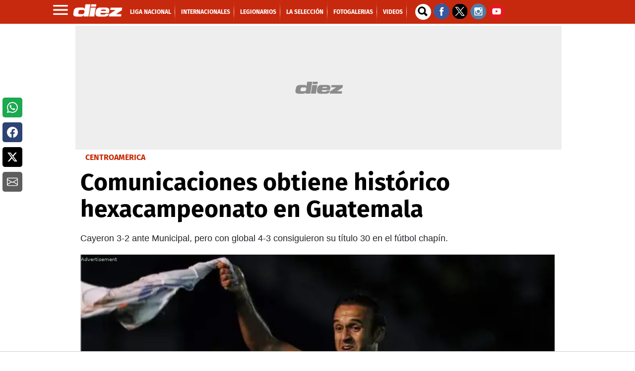

--- FILE ---
content_type: text/html
request_url: https://www.diez.hn/centroamerica/comunicaciones-obtiene-historico-hexacampeonato-en-guatemala-HSDZ842948
body_size: 71513
content:
   <!doctype html>  <html class="ltr" dir="ltr" lang="es-HN"> <head> <meta content="text/html; charset=UTF-8" http-equiv="content-type"> <title>Comunicaciones obtiene histórico hexacampeonato en Guatemala</title> <link rel="shortcut icon" href="https://www.diez.hn/base-portlet/webrsrc/ctxvar/34e5623a-f8fb-43ba-b505-713b4859757d.png"> <link rel="icon" sizes="192x192" href="/base-portlet/webrsrc/ctxvar/6acd8902-ef15-480b-bbab-c29afd112833.png"> <link rel="icon" sizes="72x72" href="/base-portlet/webrsrc/ctxvar/6ae654c5-dd04-4a6e-b4b5-3ad45cd3d675.png"> <link rel="icon" sizes="36x36" href="/base-portlet/webrsrc/ctxvar/c70d9eba-27de-4469-b222-8c622ed478ad.png"> <link rel="icon" sizes="48x48" href="/base-portlet/webrsrc/ctxvar/d7356c99-3eaf-4b8f-9e90-0fc7e47082da.png"> <link rel="icon" sizes="144x144" href="/base-portlet/webrsrc/ctxvar/4d8997db-c161-4cd3-a326-159b7be85a56.png"> <link rel="icon" sizes="96x96" href="/base-portlet/webrsrc/ctxvar/5936b235-fbdc-40eb-9ce5-43e4b4cf6e69.png"> <style amp-custom> .mln_uppercase_mln
		{
			text-transform:uppercase
		}
		
		.mln_small-caps_mln
		{
			font-variant:small-caps
		}
		</style> <meta name="mas-notification-title" content="Comunicaciones obtiene histórico hexacampeonato en Guatemala"> <meta name="mas-notification-body" content="Cayeron 3-2 ante Municipal, pero con global 4-3 consiguieron su título 30 en el fútbol chapín."> <link rel="mas-notification-image" href="https://www.diez.hn/binrepository/1200x738/0c54/1200d630/none/3014757/KHGH/Comunicaciones.10_DZ842948_MG98911412.jpg"> <meta name="viewport" content="width=device-width, initial-scale=1.0,maximum-scale=5.0"> <meta name="title" content="Comunicaciones obtiene histórico hexacampeonato en Guatemala"> <meta name="keywords" content="Comunicaciones,Aficionados,Guatemala"> <meta name="twitter:card" content="summary_large_image"> <meta name="twitter:site" content="@DiarioDiezHn"> <meta name="twitter:title" content="Comunicaciones obtiene histórico hexacampeonato en Guatemala"> <meta name="twitter:description" content="  Cayeron 3-2 ante Municipal, pero con global 4-3 consiguieron su título 30 en el fútbol chapín.  "> <meta name="twitter:image" content="https://www.diez.hn/binrepository/1200x738/0c0/0d0/none/3014757/JCMC/Comunicaciones.10_DZ842948_MG98911412.jpg"> <meta name="twitter:url" content="https://www.diez.hn/centroamerica/comunicaciones-obtiene-historico-hexacampeonato-en-guatemala-HSDZ842948"> <meta property="og:locale" content="es_LA"> <meta property="article:publisher" content="https://www.facebook.com/diariodiez/"> <meta property="article:section" content="Centroamérica"> <meta property="article:tag" content="Comunicaciones"> <meta property="article:tag" content="Aficionados"> <meta data-voc-name="topic" name="keywords" data-id="12639" data-voc-id="11275" content="Comunicaciones"> <meta data-voc-name="topic" name="keywords" data-id="13545" data-voc-id="11275" content="Aficionados"> <meta data-voc-name="author" name="keywords" data-id="18353" data-voc-id="18349" content="Agencia AFP"> <meta data-voc-name="location" name="keywords" data-id="16125" data-voc-id="15961" content="Guatemala"> <meta data-voc-name="people" name="keywords" data-id="19612126" data-voc-id="15419" content="Comunicaciones"> <meta data-voc-name="people" name="keywords" data-id="55488565" data-voc-id="15419" content="Municipal"> <meta data-voc-name="journalism_type" name="keywords" data-id="21205" data-voc-id="21203" content="Estandar"> <meta property="tipo-contenido" content="Estandar"> <meta property="date-published" content="2015-05-23T00:00:00-06:00"> <meta name="description" content="&amp;lt;div id=&amp;#039;DTElementID-7233181&amp;#039; class=&amp;#039;QuickRead&amp;#039;&amp;gt;Cayeron 3-2 ante Municipal, pero con global 4-3 consiguieron su título 30 en el fútbol chapín.&amp;lt;/div&amp;gt;"> <meta name="author" content="/cronologia/-/meta/agencia-afp"> <meta property="creator" name="creator" content="DAORELLANA"> <meta name="organization" content="Diez"> <meta name="copyright" content="Diez"> <meta name="thumbnail" property="https://diez.hn" content="https://www.diez.hn/binrepository/303x186/0c15/303d155/none/3014757/UVWX/Comunicaciones.10_DZ842948_MG98911412.jpg"> <meta> <meta name="robots" content="max-image-preview:large"> <meta property="og:image:width" content="1200"> <meta property="og:image:height" content="630"> <meta property="og:description" content="&amp;lt;div id=&amp;#039;DTElementID-7233181&amp;#039; class=&amp;#039;QuickRead&amp;#039;&amp;gt;Cayeron 3-2 ante Municipal, pero con global 4-3 consiguieron su título 30 en el fútbol chapín.&amp;lt;/div&amp;gt;"> <meta name="paragraphCount" content="13"> <meta property="og:type" content="Article"> <meta property="og:title" content="Comunicaciones obtiene histórico hexacampeonato en Guatemala"> <meta property="og:image" content="https://www.diez.hn/binrepository/1200x738/0c54/1200d630/none/3014757/KHGH/Comunicaciones.10_DZ842948_MG98911412.jpg"> <meta property="og:url" content="https://www.diez.hn/centroamerica/comunicaciones-obtiene-historico-hexacampeonato-en-guatemala-HSDZ842948"> <meta property="og:site_name" content="www.diez.hn"> <meta name="ROBOTS" content="INDEX, FOLLOW"> <link rel="canonical" href="https://www.diez.hn/centroamerica/comunicaciones-obtiene-historico-hexacampeonato-en-guatemala-HSDZ842948"> <link imagesizes="(max-width: 768px) 100vw, 75vw" as="image" fetchpriority="high" rel="preload" imagesrcset="https://www.diez.hn/binrepository/300x185/0c0/0d0/none/3014757/JCMN/Comunicaciones.10_DZ842948_MG98911412.jpg 300w, https://www.diez.hn/binrepository/600x369/0c0/0d0/none/3014757/JCMI/Comunicaciones.10_DZ842948_MG98911412.jpg 600w , https://www.diez.hn/binrepository/600x369/0c0/0d0/none/3014757/JCMI/Comunicaciones.10_DZ842948_MG98911412.jpg 768w, https://www.diez.hn/binrepository/600x369/0c0/0d0/none/3014757/JCMI/Comunicaciones.10_DZ842948_MG98911412.jpg 900w,https://www.diez.hn/binrepository/600x369/0c0/0d0/none/3014757/JCMI/Comunicaciones.10_DZ842948_MG98911412.jpg 1200w" href="UrlImage1200"> <link rel="preload" href="https://www.diez.hn/base-portlet/webrsrc/theme/71b89cddba806b8895d97921b2d84d5c.css" as="style"> <link rel="preload" href="https://www.diez.hn/base-portlet/webrsrc/theme/f2eef418123a38bcf68275125e663e07.woff2" as="font" crossorigin> <meta name="Petal-Search-site-verification" content="c7d4b44f57"> <meta name="google-site-verification" content="vP3z35eACk-XzLs_jMhLwfLpWKhY21Mp-Vkvo3R4lrw"> <style type="text/css">@charset "UTF-8";:root{--bs-blue:#0d6efd;--bs-indigo:#6610f2;--bs-purple:#6f42c1;--bs-pink:#d63384;--bs-red:#dc3545;--bs-orange:#fd7e14;--bs-yellow:#ffc107;--bs-green:#198754;--bs-teal:#20c997;--bs-cyan:#0dcaf0;--bs-white:#fff;--bs-gray:#6c757d;--bs-gray-dark:#343a40;--bs-primary:#0d6efd;--bs-secondary:#6c757d;--bs-success:#198754;--bs-info:#0dcaf0;--bs-warning:#ffc107;--bs-danger:#dc3545;--bs-light:#f8f9fa;--bs-dark:#212529;--bs-font-sans-serif:system-ui,-apple-system,"Segoe UI",Roboto,"Helvetica Neue",Arial,"Noto Sans","Liberation Sans",sans-serif,"Apple Color Emoji","Segoe UI Emoji","Segoe UI Symbol","Noto Color Emoji";--bs-font-monospace:SFMono-Regular,Menlo,Monaco,Consolas,"Liberation Mono","Courier New",monospace;--bs-gradient:linear-gradient(180deg,rgba(255,255,255,0.15),rgba(255,255,255,0));}*,::after,::before{box-sizing:border-box;}@media(prefers-reduced-motion:no-preference){:root{scroll-behavior:smooth;}}body{margin:0;font-family:var(--bs-font-sans-serif);font-size:1rem;font-weight:400;line-height:1.5;color:#212529;background-color:#fff;-webkit-text-size-adjust:100%;}h1,h2{margin-top:0;margin-bottom:.5rem;font-weight:500;line-height:1.2;}h1{font-size:calc(1.375rem+1.5vw);}@media(min-width:1200px){h1{font-size:2.5rem;}}h2{font-size:calc(1.325rem+.9vw);}@media(min-width:1200px){h2{font-size:2rem;}}p{margin-top:0;margin-bottom:1rem;}ul{padding-left:2rem;}ul{margin-top:0;margin-bottom:1rem;}b,strong{font-weight:bolder;}a{color:#0d6efd;text-decoration:underline;}figure{margin:0 0 1rem;}img,svg{vertical-align:middle;}input{margin:0;font-family:inherit;font-size:inherit;line-height:inherit;}[type=submit]{-webkit-appearance:button;}::-moz-focus-inner{padding:0;border-style:none;}::-webkit-datetime-edit-day-field,::-webkit-datetime-edit-fields-wrapper,::-webkit-datetime-edit-hour-field,::-webkit-datetime-edit-minute,::-webkit-datetime-edit-month-field,::-webkit-datetime-edit-text,::-webkit-datetime-edit-year-field{padding:0;}::-webkit-inner-spin-button{height:auto;}::-webkit-search-decoration{-webkit-appearance:none;}::-webkit-color-swatch-wrapper{padding:0;}::file-selector-button{font:inherit;}::-webkit-file-upload-button{font:inherit;-webkit-appearance:button;}iframe{border:0;}.lead{font-size:1.25rem;font-weight:300;}.container,.container-fluid{width:100%;padding-right:var(--bs-gutter-x,.75rem);padding-left:var(--bs-gutter-x,.75rem);margin-right:auto;margin-left:auto;}@media(min-width:576px){.container{max-width:540px;}}@media(min-width:768px){.container{max-width:720px;}}@media(min-width:992px){.container{max-width:960px;}}@media(min-width:1200px){.container{max-width:1140px;}}@media(min-width:1400px){.container{max-width:1320px;}}.row{--bs-gutter-x:1.5rem;--bs-gutter-y:0;display:flex;flex-wrap:wrap;margin-top:calc(var(--bs-gutter-y) * -1);margin-right:calc(var(--bs-gutter-x)/ -2);margin-left:calc(var(--bs-gutter-x)/ -2);}.row>*{flex-shrink:0;width:100%;max-width:100%;padding-right:calc(var(--bs-gutter-x)/ 2);padding-left:calc(var(--bs-gutter-x)/ 2);margin-top:var(--bs-gutter-y);}.col{flex:1 0 0;}.col-12{flex:0 0 auto;width:100%;}@media(min-width:576px){.col-sm-12{flex:0 0 auto;width:100%;}}@media(min-width:768px){.col-md-4{flex:0 0 auto;width:33.3333333333%;}.col-md-8{flex:0 0 auto;width:66.6666666667%;}.col-md-12{flex:0 0 auto;width:100%;}}.btn{display:inline-block;font-weight:400;line-height:1.5;color:#212529;text-align:center;text-decoration:none;vertical-align:middle;background-color:transparent;border:1px solid transparent;padding:.375rem .75rem;font-size:1rem;border-radius:.25rem;}.btn-primary{color:#fff;background-color:#0d6efd;border-color:#0d6efd;}.btn-sm{padding:.25rem .5rem;font-size:.875rem;border-radius:.2rem;}.nav{display:flex;flex-wrap:wrap;padding-left:0;margin-bottom:0;list-style:none;}li,ul{margin:0;padding:0;}li{list-style-type:none;}.container .text{position:relative;}.container .text .social-buttons-text{width:50px;height:200px;left:0;position:fixed;top:26%;z-index:99;}.container .text .social-buttons-text .btn{background-color:#fff!important;border:none;color:#5b595a;font-size:.75rem;margin:10px 5px;display:flex;justify-content:center;align-items:center;border-radius:5px;padding:.5em .75em;height:40px;}.container .text .social-buttons-text .btn.btn-fb{background-color:#1da851!important;color:#fff;}.container .text .social-buttons-text .btn.btn-facebook{background-color:#2d4373!important;color:#fff;}.container .text .social-buttons-text .btn.btn-twitter{background-color:#000!important;color:#fff;}.container .text .social-buttons-text .btn.btn-mail{background-color:#5e5e5e!important;color:#fff;}.container .text .social-buttons-text a.btn svg{width:38px;height:38px;}@media only screen and (max-width:828px){.container .text .social-buttons-text{width:calc(100% - 2.5rem);box-sizing:border-box;position:static;flex-direction:row;column-gap:.625rem;box-shadow:-1px 1px #ccc;margin-bottom:1.25rem;margin-left:1.25rem;margin-right:1.25rem;}.container .text .social-buttons-text .btn{display:inline-block;}}body{font-smooth:auto;-webkit-font-smoothing:antialiased;-moz-osx-font-smoothing:grayscale;}a{text-decoration:none;}.skin-a{position:relative;width:0;height:0;float:left;left:-200px;top:100px;text-align:center;margin:5px;}.skin-b{position:relative;width:0;height:0;float:right;right:-40px;top:100px;text-align:center;margin:5px;}.ad300x250{display:block;width:300px;height:250px;background:url(https://www.diez.hn/base-portlet/webrsrc/theme/632470a2f2073f8130d8bd91665717c4.png) center center no-repeat #eee;background-size:120px;text-align:center;margin:5px auto;}.ad980x250{display:block;width:980px;height:250px;background:url(https://www.diez.hn/base-portlet/webrsrc/theme/632470a2f2073f8130d8bd91665717c4.png) center center no-repeat #eee!important;background-size:120px;text-align:center;margin:4px 0 4px -10px;overflow:hidden;}.ad300x600{display:block;width:300px;min-height:600px;background:url(https://www.diez.hn/base-portlet/webrsrc/theme/632470a2f2073f8130d8bd91665717c4.png) center center no-repeat #eee;background-size:120px;text-align:center;margin:7px auto;overflow:hidden;}.ad160x600{display:block;width:160px;min-height:600px;background:url(https://www.diez.hn/base-portlet/webrsrc/theme/632470a2f2073f8130d8bd91665717c4.png) center center no-repeat #eee;background-size:120px;text-align:center;margin:7px auto;overflow:hidden;}.adnotas{margin:8px auto;display:flex;justify-content:center;background:url(https://www.diez.hn/base-portlet/webrsrc/theme/632470a2f2073f8130d8bd91665717c4.png) center center no-repeat #eee;background-size:120px;text-align:center;width:300px;}.teaser-viewer-title a{font:700 20px/22px 'Fira Sans',sans-serif;text-transform:uppercase;color:#d11919;margin-bottom:5px;}.iconPlay{width:32px;height:32px;position:relative;background:url(https://www.diez.hn/base-portlet/webrsrc/theme/f90e34bb58f64273b14fb1423b9c2afc.png) center no-repeat #c00;background-size:20px;top:-40px;display:block;margin-left:10px;border-radius:30px;box-shadow:0 0 10px #333;}.article-section span{text-transform:uppercase;color:#fc3;font:bold 14px/14px 'Fira Sans',sans-serif;}.article-section span{text-transform:uppercase;color:#c7290e;font:bold 14px/14px 'Fira Sans',sans-serif;}.article-section span{text-transform:uppercase;color:#fc3;font:bold 14px/14px 'Fira Sans',sans-serif;height:1em;overflow:hidden;display:inline-flex;margin-bottom:5px;}.article-section span{color:#fc3;font:bold 14px/14px 'Fira Sans',sans-serif;margin-left:10px;}.article-section span{text-transform:uppercase;color:#fc3;font:bold 14px/14px 'Fira Sans',sans-serif;margin-left:10px;}.teaser-loultimo .iconPlay{display:none;}header#iter-header-wrapper{background:#c7290e;position:sticky;height:48px;top:0;z-index:9999;margin-bottom:0;}.ly-header{max-width:1100px;height:48px;margin:0 auto;}.menu_burger{position:absolute;top:48px;z-index:10;width:240px;display:none;background:#222;font:bold 14px/14px fira sans;}.menu_burger .nav{display:block;}.menu_burger li{border-bottom:1px solid #000;color:#fff;display:block;padding:10px 14px;text-transform:uppercase;position:relative;}.menu_burger li a{color:#fff;}.ly-header .logo{height:48px;width:auto;float:left;position:relative;}.ly-header .logo a{display:block;}.ly-header .logo img{width:100px;margin-top:8px;margin-left:5px;}.ly-header .menu{width:auto;float:left;margin:0 0 0 15px;}.ly-header .menu a{font:bold 12px/49px 'Fira Sans';color:#fff;margin:0;text-transform:uppercase;}.ly-header .menu a::after{content:" ";width:1px;height:48px;display:block;float:right;margin:0 7px;mix-blend-mode:screen;background:-webkit-linear-gradient(top,rgba(17,17,17,0) 0,rgba(17,17,17,.8) 10%,rgba(17,17,17,.92) 21%,#454545 29%,#ccc 50%,#4d4d4d 69%,rgba(17,17,17,.9) 78%,rgba(17,17,17,.8) 87%,rgba(17,17,17,0) 100%);}.ly-header .menu li{display:inline-block;}.ly-header .buscador{width:30px;height:30px;float:left;position:relative;margin:8px 7px 8px 10px;}.ly-header .buscador .iter-field-input-text{border-radius:30px;border:none;height:32px;background:url("[data-uri]") 2px 2px no-repeat #fff;background-size:26px;width:32px;float:left;margin-right:5px;}.ly-header .buscador .iter-button-submit{display:none;}.ly-header .social{width:auto;float:left;margin-top:7px;}@media only screen and (max-width:600px){.menu_burger{position:fixed;top:48px;z-index:10;width:88%;display:none;background:#222;font:bold 16px/18px fira sans;bottom:0;left:0;height:auto;transform:translateX(0);overflow:hidden;}.menu_burger ul{-webkit-overflow-scrolling:touch;position:fixed;top:10px;bottom:0;width:200%;padding-right:100%;overflow:visible;overflow-y:auto;background:inherit;}.menu_burger li{border-bottom:1px solid #000;color:#fff;display:block;padding:15px 25px;text-transform:uppercase;position:relative;}.menu_burger li:nth-child(2)>a{background:#f5c431;padding:7px;border-radius:20px;color:#000;}.menu_burger li:nth-child(3)>a{background:#fff;padding:7px;border-radius:20px;color:#000;}}li.sect-2421{display:none;}.WgruposMundial{margin:1px 0 25px 0;}.widgetGrupos{max-width:980px;margin:0 auto;position:relative;}.contenedorGrupos{width:100%;display:flex;flex-direction:column;min-height:0;min-width:100%;width:100%;background:#bbb 0 0 / cover no-repeat transparent;border-radius:4px;overflow:hidden;}.Wrapper__HeaderGroup{-webkit-box-align:center;align-items:center;display:flex;flex-direction:row;-webkit-box-pack:center;justify-content:center;margin-top:10px;}.Wrapper__LogoGroup{height:52px;width:185px;background:#bbb 0 0 / cover no-repeat transparent;display:none;}h3.Title__Group{color:#fff;font-size:32px;font-family:Montserrat,sans-serif;font-weight:700;padding:0 0 0 10px;letter-spacing:-0.4px;line-height:34px;margin:18px 0 0 8px;text-transform:uppercase;text-align:center;}.Groups__WrapperQatar{display:grid;grid-template-columns:repeat(8,auto);column-gap:12px;padding:24px 26px 0;}.Group__list{display:flex;flex-direction:column;}.Group_Name{background-color:#fff;border-radius:2px;color:#e51b5c;display:flex;font-family:Montserrat,sans-serif;font-size:12px;font-weight:600;line-height:23px;text-transform:uppercase;-webkit-box-pack:center;justify-content:center;}.Group_Teams{display:flex;position:relative;width:100%;height:130px;margin-bottom:16px;}.listTeam{display:grid;width:100%;position:absolute;z-index:1;grid-template-columns:auto;overflow:hidden;bottom:4px;height:112px;grid-template-rows:repeat(4,28px);}.name_team{display:flex;height:25px;width:100%;position:relative;overflow:hidden;}.Team__Background{background-color:#e51b5c;position:absolute;height:100%;width:100%;left:0;z-index:1;}.Team_details{display:flex;height:25px;-webkit-box-align:center;align-items:center;margin-left:9px;width:100%;z-index:2;}.Team_details img{height:22px;width:22px;margin-right:11px;-webkit-transition:background-color .25s ease;transition:background-color .25s ease;-webkit-clip-path:polygon(12px 0,calc(100% - 12px) 0,100% 50%,calc(100% - 12px) 100%,12px 100%,0% 50%);clip-path:polygon(12px 0,calc(100% - 12px) 0,100% 50%,calc(100% - 12px) 100%,12px 100%,0% 50%);}.Team_Name{color:#fff;font-family:Montserrat,sans-serif;font-weight:400;font-size:12px;line-height:25px;}.banner-eventual figure.banner-figure{margin-bottom:0!important;}#qr{grid-row:1 / auto;}#hl{grid-row:4 / auto;}#sn{grid-row:3 / auto;}#ec{grid-row:2 / auto;}#eua{grid-row:3 / auto;}#ing{grid-row:1 / auto;}#ir{grid-row:2 / auto;}#gl{grid-row:4 / auto;}#arg{grid-row:1 / auto;}#arab{grid-row:2 / auto;}#mx{grid-row:3 / auto;}#pol{grid-row:4 / auto;}#fr{grid-row:1 / auto;}#dn{grid-row:3 / auto;}#aus{grid-row:2 / auto;}#tn{grid-row:4 / auto;}#es{grid-row:1 / auto;}#al{grid-row:3 / auto;}#jp{grid-row:4 / auto;}#cr{grid-row:2 / auto;}#bel{grid-row:1 / auto;}#can{grid-row:2 / auto;}#mar{grid-row:3 / auto;}#cro{grid-row:4 / auto;}#bra{grid-row:1 / auto;}#ser{grid-row:2 / auto;}#sui{grid-row:3 / auto;}#cam{grid-row:4 / auto;}#por{grid-row:1 / auto;}#gha{grid-row:2 / auto;}#uru{grid-row:3 / auto;}#kor{grid-row:4 / auto;}.qr::after{content:"Qatar";}.hl::after{content:"Holanda";}.sn::after{content:"Senegal";}.ec::after{content:"Ecuador";}.eua::after{content:"USA";}.ing::after{content:"Inglaterra";}.ir::after{content:"Irán";}.gl::after{content:"Gales";}.arg::after{content:"Argentina";}.arb::after{content:"Arabia S.";}.mx::after{content:"México";}.pol::after{content:"Polonia";}.fr::after{content:"Francia";}.dn::after{content:"Dinamarca";}.aus::after{content:"Australia";}.tn::after{content:"Túnez";}.es::after{content:"España";}.al::after{content:"Alemania";}.jp::after{content:"Japón";}.cr::after{content:"Costa Rica";}.bel::after{content:"Bélgica";}.can::after{content:"Canadá";}.mar::after{content:"Marruecos";}.cro::after{content:"Croacia";}.bra::after{content:"Brasil";}.ser::after{content:"Serbia";}.sui::after{content:"Suiza";}.cam::after{content:"Camerún";}.por::after{content:"Portugal";}.gha::after{content:"Ghana";}.uru::after{content:"Uruguay";}.cor::after{content:"Corea S.";}.widgetGrupos .link_list_DF{display:flex;-webkit-box-pack:center;justify-content:center;margin:0 0 16px;}.widgetGrupos .link_list_DF a.item_DF{border-radius:4px;border:1px solid #fff;color:#fff;font-family:"Roboto Condensed",sans-serif;font-size:12px;font-weight:700;letter-spacing:.75px;padding:17px 11px;text-decoration:none;text-transform:uppercase;margin:0 4px;}.widgetGrupos .link_list_DF a.item_DFMob{display:none;}.qatar .ly-seccion .kcsecundaria .multimedia img,.qatar .ly-seccion .secundaria .multimedia img{-webkit-mask-image:none;mask-image:none;}.qatar .ly-seccion .kcsecundaria .article-section span,.qatar .ly-seccion .secundaria .article-section span{color:#971347;}.qatar .ly-seccion .kcsecundaria article,.qatar .ly-seccion .secundaria article{background:#fff;}.qatar .ly-seccion .kcsecundaria .text_block h2,.qatar .ly-seccion .secundaria .text_block h2{color:#6c6c6c;}@media only screen and (max-width:600px){.Groups__WrapperQatar{grid-template-columns:repeat(3,auto);column-gap:12px;height:160px;overflow:hidden;margin:10px auto;width:90%;}.widgetGrupos .link_list_DF a.item_DFMob{border-radius:4px;color:#fff;font-family:"Roboto Condensed",sans-serif;font-size:12px;font-weight:700;letter-spacing:.75px;padding:17px 11px;text-decoration:none;text-transform:uppercase;margin:0 4px;display:block;text-shadow:0 1px 2px #00685e;background:#2ab2a4;}.qatar h3.Title__Group{font-size:18px;margin:0;padding:0;line-height:normal;}.ly-seccion .destacada article{background:#971347;margin-bottom:20px;}.qatar .estadisticassb .teaser-viewer-title a{color:#5f0828;}.qatar div#ly-widgetEstadisticasb,.qatar .trending{background:#fff;border-radius:10px;padding:10px;}.qatar .wfotogaleria{background:#971347;}.qatar .wfotogaleria article{border-bottom:1px solid #fff;}}</style> <link href="https://www.diez.hn/base-portlet/webrsrc/theme/71b89cddba806b8895d97921b2d84d5c.css" rel="stylesheet" type="text/css"> <script type="text/javascript" src="/base-portlet/webrsrc/a7d6432dc605fb6b45f3f6a44de2c35c.js"></script> <script type="text/javascript">/*<![CDATA[*/var ITER=ITER||{};ITER.CONTEXT=ITER.CONTEXT||{};ITER.CONTEXT.sections=[{sectid:"sect-208a3806590810e07e6523e8d1b6b78c"},{sectid:"sect-beab08132ca12c42cf592428d602f487"},{sectid:"sect-69c50fd81867aca360246f7fc73e6827"},{sectid:"sect-994c0e40384d45edb62d6eceb5932d68"}];ITER.CONTEXT.isArticlePage=function(){return true};ITER.CONTEXT.articleId="DZ842948";ITER.CONTEXT.contextIs=function(a){return a==="ArticlePage"};ITER.HOOK=ITER.HOOK||{};ITER.HOOK.onDisqusNewComment=function(a){};ITER.RESOURCE=ITER.RESOURCE||{};ITER.RESOURCE.Deferred=function(){var b;var a;var c=new Promise(function(e,d){b=e;a=d});c.resolve=b;c.reject=a;return c};ITER.RESOURCE.onLoad=ITER.RESOURCE.onLoad||[];ITER.RESOURCE.onInit=ITER.RESOURCE.onInit||[];ITER.RESOURCE.onLoad["util-http"]=new ITER.RESOURCE.Deferred();ITER.RESOURCE.onLoad["util-url"]=new ITER.RESOURCE.Deferred();ITER.RESOURCE.onLoad["util-cookie"]=new ITER.RESOURCE.Deferred();ITER.RESOURCE.onLoad["util-event"]=new ITER.RESOURCE.Deferred();ITER.RESOURCE.onLoad["util-message"]=new ITER.RESOURCE.Deferred();ITER.RESOURCE.onLoad.statistics=new ITER.RESOURCE.Deferred();ITER.RESOURCE.onLoad.reading=new ITER.RESOURCE.Deferred();ITER.RESOURCE.onLoad.konami=new ITER.RESOURCE.Deferred();ITER.RESOURCE.onLoad.adblock=new ITER.RESOURCE.Deferred();ITER.RESOURCE.onLoad.captcha=new ITER.RESOURCE.Deferred();ITER.RESOURCE.onLoad["iter-ui-tabs"]=new ITER.RESOURCE.Deferred();ITER.RESOURCE.onLoad["autocomplete-js"]=new ITER.RESOURCE.Deferred();ITER.RESOURCE.onLoad.form=new ITER.RESOURCE.Deferred();ITER.RESOURCE.onLoad["teaser-date"]=new ITER.RESOURCE.Deferred();ITER.RESOURCE.onLoad["search-date"]=new ITER.RESOURCE.Deferred();ITER.RESOURCE.onLoad.unregister=new ITER.RESOURCE.Deferred();ITER.RESOURCE.onLoad.recommendations=new ITER.RESOURCE.Deferred();ITER.RESOURCE.onLoad.surveys=new ITER.RESOURCE.Deferred();ITER.RESOURCE.onLoad["embed-article"]=new ITER.RESOURCE.Deferred();ITER.RESOURCE.CUSTOM=ITER.RESOURCE.CUSTOM||{};ITER.USER=ITER.USER||{};ITER.USER.id="";/*]]>*/</script> <script type="text/javascript" src="/html/js/iter-libraries/iter-util-url.js?v=4.1.17639892" defer onload="ITER.RESOURCE.onLoad['util-url'].resolve(true)"></script> <script type="text/javascript" src="/html/js/iter-libraries/iter-util-cookie.js?v=4.1.17639892" defer onload="ITER.RESOURCE.onLoad['util-cookie'].resolve(true)"></script> <script type="text/javascript" src="/html/js/iter-libraries/iter-konami.js?v=4.1.17639892" defer onload="ITER.RESOURCE.onLoad['konami'].resolve(true)"></script> <script type="text/javascript" src="/html/js/iter-libraries/iter-util-http.js?v=4.1.17639892" defer onload="ITER.RESOURCE.onLoad['util-http'].resolve(true)"></script> <script type="text/javascript" src="/html/js/iter-libraries/iter-statistics.js?v=4.1.17639892" defer onload="ITER.RESOURCE.onLoad['statistics'].resolve(true)"></script> <script type="text/javascript" src="/html/js/iter-libraries/iter-util-event.js?v=4.1.17639892" defer onload="ITER.RESOURCE.onLoad['util-event'].resolve(true)"></script> <script type="text/javascript" src="/html/js/iter-libraries/iter-reading.js?v=4.1.17639892" defer onload="ITER.RESOURCE.onLoad['reading'].resolve(true)"></script> <script type="text/javascript" src="/html/js/iter-libraries/iter-recommendations.js?v=4.1.17639892" defer onload="ITER.RESOURCE.onLoad['recommendations'].resolve(true)"></script> <script type="text/javascript" src="/html/js/iter-libraries/iter-util-message.js?v=4.1.17639892" defer onload="ITER.RESOURCE.onLoad['util-message'].resolve(true)"></script> <script>/*<![CDATA[*/jQryIter.u="";/*]]>*/</script> <script type="text/javascript">/*<![CDATA[*/(function(a){a.contextSections=function(){return[{sectid:"sect-208a3806590810e07e6523e8d1b6b78c"},{sectid:"sect-beab08132ca12c42cf592428d602f487"},{sectid:"sect-69c50fd81867aca360246f7fc73e6827"},{sectid:"sect-994c0e40384d45edb62d6eceb5932d68"}]};a.contextIsArticlePage=function(){return true};a.articleId=function(){return"DZ842948"};a.contextIs=function(b){if(b=="HomePage"){return false}else{if(b=="ArticlePage"){return true}else{if(b=="SearchPage"){return false}else{if(b=="SectionPage"){return false}else{if(b=="MetadataPage"){return false}}}}}}})(jQryIter);/*]]>*/</script> <script async src="https://592d55dc-b875-4064-be1b-c660712b24d7.edge.permutive.app/592d55dc-b875-4064-be1b-c660712b24d7-web.js"></script> <script>/*<![CDATA[*/!function(g,d,b){if(!g){g=g||{},window.permutive=g,g.q=[],g.config=b||{},g.config.apiKey=d,g.config.environment=g.config.environment||"production";for(var f=["addon","identify","track","trigger","query","segment","segments","ready","on","once","user","consent"],c=0;c<f.length;c++){var a=f[c];g[a]=function(h){return function(){var e=Array.prototype.slice.call(arguments,0);g.q.push({functionName:h,arguments:e})}}(a)}}}(window.permutive,"5d9fb012-e2e4-4871-9f9a-c52b753087dd",{});window.googletag=window.googletag||{},window.googletag.cmd=window.googletag.cmd||[],window.googletag.cmd.push(function(){if(0===window.googletag.pubads().getTargeting("permutive").length){var a=window.localStorage.getItem("_pdfps");window.googletag.pubads().setTargeting("permutive",a?JSON.parse(a):[])}});/*]]>*/</script> <script>/*<![CDATA[*/var datePublished_,headline_,type_,byline_,author_,kwords="";var keywords_=new Array();datePublished_=$("meta[property='date-published']").attr("content");type_=$("meta[property='tipo-contenido']").attr("content");headline_=$("meta[name='mas-notification-title']").attr("content");byline_="";if($("meta[name='mas-notification-body']").attr("content")){byline1=$("meta[name='mas-notification-body']").attr("content");byline1=byline1.replace("<p>","");byline1=byline1.replace("</p>","");byline_=byline1}author_=$("meta[property='creator']").attr("content");if($("meta[name='keywords']").lenght==1){kwords=$("meta[name='keywords']").content}else{$("meta[name='keywords']").each(function(a,b){keywords_.push(b.content)});kwords=keywords_};/*]]>*/</script> <script type="text/javascript">/*<![CDATA[*/if(jQryIter.contextIsArticlePage()){permutive.addon("web",{page:{article:{headline:headline_,byline:byline_,section:"Centroamérica",authors:[author_],type:type_,keywords:kwords},classifications_watson:{keywords:"$alchemy_keywords",categories:"$alchemy_taxonomy",sentiment:"$alchemy_document_sentiment",concepts:"$alchemy_concepts",entities:"$alchemy_entities"}}})}else{if($("meta[name='keywords']").lenght==1){kwords=$("meta[name='keywords']").content}else{$("meta[name='keywords']").each(function(a,b){keywords_.push(b.content)});kwords=keywords_}permutive.addon("web",{page:{article:{section:"Centroamérica",type:"Seccion",keywords:kwords},classifications_watson:{keywords:"$alchemy_keywords",categories:"$alchemy_taxonomy",sentiment:"$alchemy_document_sentiment",concepts:"$alchemy_concepts",entities:"$alchemy_entities"}}})};/*]]>*/</script> <script>/*<![CDATA[*/var journalismTypeEditorial="Estandar";var advertisingClassificationEditorial="0";if($("meta[data-voc-name='journalism_type']").filter("meta[content='agenda propia']").size()>0){journalismTypeEditorial="Agenda Propia"}else{if($("meta[data-voc-name='journalism_type']").filter("meta[content='Patrocinada']").size()>0){journalismTypeEditorial="Nota_Patrocinada";adType="Nota_Patrocinada"}}if($("meta[data-voc-name='journalism_type']").filter("meta[content='Mesa de Valor Agregado']").size()>0){journalismTypeEditorial="Mesa de Valor Agregado"}if(jQryIter.contextIsArticlePage()){window.dataLayer=window.dataLayer||[];window.dataLayer.push({event:"pageview",dimension1:$("meta[property='creator']").attr("content"),dimension2:$("meta[property='date-published']").attr("content"),dimension3:$("meta[property='tipo-contenido']").attr("content"),dimension4:"centroamerica",dimension5:advertisingClassificationEditorial,dimension6:journalismTypeEditorial})};/*]]>*/</script> <script>/*<![CDATA[*/var id_GTM="GTM-T99RL3K";if(window.location.href.indexOf("pk_campaign=MASwpn")>0){(function(e,b){var c=e.getElementsByTagName(b)[0];var a=e.createElement(b);a.async=true;a.src="https://www.googletagmanager.com/gtag/js?id="+id_GTM;c.parentNode.insertBefore(a,c)})(document,"script");window.dataLayer=window.dataLayer||[];window.dataLayer.push({event:"pageview",mpn_csource:"maswpn",mpn_cmedium:"pushnotification",mpn_cname:"maswpn"})}else{if(/MagPOC/i.test(window.navigator.userAgent)){id_GTM="GTM-5Z6M29W"}(function(b,m,h,a,g){b[a]=b[a]||[];b[a].push({"gtm.start":new Date().getTime(),event:"gtm.js"});var k=m.getElementsByTagName(h)[0],e=m.createElement(h),c=a!="dataLayer"?"&l="+a:"";e.async=true;e.src="https://www.googletagmanager.com/gtm.js?id="+g+c;k.parentNode.insertBefore(e,k)})(window,document,"script","dataLayer",id_GTM);window.dataLayer=window.dataLayer||[]}function gtag(){dataLayer.push(arguments)};/*]]>*/</script> <script type="text/javascript">/*<![CDATA[*/(function(j,d,b,g,f,e,h){j[b]=j[b]||function(){(j[b].q=j[b].q||[]).push(arguments)};e=d.createElement(g);e.async=1;e.src="https://www.clarity.ms/tag/"+f;h=d.getElementsByTagName(g)[0];h.parentNode.insertBefore(e,h)})(window,document,"clarity","script","idrg259ale");/*]]>*/</script> <script type="text/javascript">/*<![CDATA[*/
    var journalismType = "Estandar";
    var _cbq = window._cbq = (window._cbq || []);

    if ($("meta[data-voc-name='journalism_type']").filter("meta[content='agenda propia']").size() > 0) {
        journalismType = 'Agenda Propia';
    } else if ($("meta[data-voc-name='journalism_type']").filter("meta[content='Patrocinada']").size() > 0) {
        journalismType = 'Nota_Patrocinada';
    }
    if ($("meta[data-voc-name='journalism_type']").filter("meta[content='Mesa de Valor Agregado']").size() > 0) {
        journalismType = 'Mesa de Valor Agregado';
    }


    let tipoContenido = $("meta[property='tipo-contenido']").attr('content');
    const seccionFriendlyname = 'centroamerica';
    let tipoPeriodismo = ',Tipo periodismo: ' + journalismType;


    let tipoContenidoChartbeat = tipoContenido;
   
    if (tipoContenido === undefined) {
        tipoContenido = '';
        tipoContenidoChartbeat = ''
    } else {

        tipoContenido = ',Tipo Contenido: ' + tipoContenido;

    }


    let seccion = 'centroamerica' + tipoContenido + tipoPeriodismo;

    if (!jQryIter.contextIsArticlePage()) {
        seccion = seccionFriendlyname;

    }else{
        /* Datos de thumbnail y fecha de actualizacion de la nota*/
        const $meta = $('meta');
        const _pdate = $meta.filter('[property="date-published"]').attr('content');
        const _thumb = $meta.filter('[name="thumbnail"]').attr('content');

        if (_pdate && _thumb) {
            _cbq.push(['_thumb', _thumb], ['_pdate', _pdate]);
        }
    }



    let Autor = $("meta[property='creator']").attr('content');
    if (Autor === undefined) {
        Autor = '';

    }

    (function () {
        /** CONFIGURATION START **/
        var _sf_async_config = window._sf_async_config = (window._sf_async_config || {});
        _sf_async_config.uid = 21622;
        _sf_async_config.domain = 'diez.hn';
        _sf_async_config.flickerControl = false;
        _sf_async_config.useCanonical = true;
        _sf_async_config.useCanonicalDomain = true;
        _sf_async_config.sections = seccion;
        _sf_async_config.authors = Autor;
        /*_sf_async_config.type = tipoContenidoChartbeat;
        _sf_async_config.sponsorName =journalismType;*/



        /** CONFIGURATION END **/
        function loadChartbeat() {
            var e = document.createElement('script');
            var n = document.getElementsByTagName('script')[0];
            e.type = 'text/javascript';
            e.async = true;
            e.src = '//static.chartbeat.com/js/chartbeat.js';
            n.parentNode.insertBefore(e, n);
        }
        loadChartbeat();
    })();

/*]]>*/</script> <script async src="//static.chartbeat.com/js/chartbeat_mab.js"></script> <script async src="https://securepubads.g.doubleclick.net/tag/js/gpt.js" crossorigin="anonymous"></script> <script src="https://geotags.refinery89.com/diezhncheck.js"></script> <script async src="https://geotags.refinery89.com/diezhn.js"></script> <script async src="https://cdn.jwplayer.com/libraries/Q0Abwx21.js"></script> <script>/*<![CDATA[*/
/*----isMobile----*/
//++++++++++++++++++++++++++++++++++++++++++++++++++++++
var isMobileEnvironment = /Android|webOS|iPhone|iPod|BlackBerry|IEMobile|OperaMini/i.test(navigator.userAgent);
var userAgentTablet = navigator.userAgent.toLowerCase();
if (isMobileEnvironment && (userAgentTablet.search("android") > -1) && !(userAgentTablet.search("mobile") > -1)){
	isMobileEnvironment=false;
}
userAgent = window.navigator.userAgent.toLowerCase();
safari = /safari/.test( userAgent );
ios = /iphone|ipod|ipad/.test( userAgent );
ipad = /ipad/.test( userAgent );
//PARA APP TABLES ANDROID = VERSION MOVIL
if( userAgent.search("Mozilla/5.0 (Linux; U; Android 4.0.4; es-es; GT-P7510 Build/IMM76D) AppleWebKit/534.30 (KHTML, like Gecko) Version/4.0 Safari/534.30") > -1 ) {
	isMobileEnvironment=false;
}
/*----Geolocalization----*/

var isHonduras=true;
function adGallery(divId, position)
	{
		if (1 == position)
		{
			googletag.cmd.push(function()
			{
				var slot = googletag.defineSlot('/3383164/DZ_M_Section_300x250_A', [300, 250], divId).addService(googletag.pubads());
				googletag.display(divId);
				googletag.pubads().refresh([slot]);
			});
		}
		else if (2 == position)
		{
			googletag.cmd.push(function()
			{
				var slot = googletag.defineSlot('/3383164/DZ_M_Section_300x250_B', [300, 250], divId).addService(googletag.pubads());
				googletag.display(divId);
				googletag.pubads().refresh([slot]);
			});
		}
		else if (3 == position)
		{
			googletag.cmd.push(function()
			{
				var slot = googletag.defineSlot('/3383164/DZ_M_Section_300x250_C', [300, 250], divId).addService(googletag.pubads());
				googletag.display(divId);
				googletag.pubads().refresh([slot]);
			});
		}
	}




    //funciones JS para AD
    //define los espacios de R89 segun los parametros indicados
    var isApp = /MagPOC/i.test(window.navigator.userAgent);
    isHonduras = typeof r89 === 'undefined';
    gtmDeviceType = isMobileEnvironment ? 'mobile' : 'desktop';
    var adType = 'Section'.trim() || "Section";
    if (adType == 'inicio' && isMobileEnvironment) {
        adType = "home";
    }
    var ads = true;
    var advertisingClassification = '0';
    var journalismType = "Estandar";
    var adzone = adzone || {};

    if ($("meta[data-voc-name='advertising_classification']").filter("meta[content='no gae']").size() > 0 || 'Centroamérica' == 'Sucesos' || 'Centroamérica' == 'Sexo y pareja') {
        advertisingClassification = '1';
    }

    if ($("meta[data-voc-name='journalism_type']").filter("meta[content='agenda propia']").size() > 0) {
        journalismType = 'Agenda Propia';
    } else if ($("meta[data-voc-name='journalism_type']").filter("meta[content='Patrocinada']").size() > 0) {
        journalismType = 'Nota_Patrocinada';
        adType = 'Nota_Patrocinada';
    }


    function r89_ad(dimension, position, home = false, video = false) {
        var className = "r89";
        var adContainer = document.createElement("div");
        // Evalua si esta en movil
        var isMobile =
            typeof isMobileEnvironment !== "undefined" && isMobileEnvironment;
        if (!video) {
            className += isMobile ? "-mobile" : "-desktop";
            if (dimension == "980x250") {
                className += "-billboard";
            } else if (dimension == "300x250") {
                className += "-rectangle";
            } else if (dimension == "300x600") {
                className += "-hpa";
            }

            switch (position) {
                case 1:
                    className += "-atf";
                    break;
                case 2:
                    className += "-Mid";
                    break;
                case 3:
                    className += jQryIter.contextIsArticlePage() ? "-low" : "-btf";
                    break;
                default:
                    className += "-btf";
                    break;
            }

            className += home ? "-home" : "";
            className += jQryIter.contextIsArticlePage() ? "-notas INFINITE" : " INCONTENT";
        } else {
            className = "r89-video-Outstream";
        }

        adContainer.className = className;
        // Insertar el contenedor justo después del script que contiene este código
        let script = document.currentScript;
        if (script) {
            script.insertAdjacentElement("afterend", adContainer);
        } else {
            // Alternativa: si `document.currentScript` no está disponible, agregar al final del cuerpo
            document.body.appendChild(adContainer);
        }

        r89Slots.push(className);
    }
    //Crea el llamado display segun los parametros indicados
    function displayAd(dimension = "300x250", adaptative = false, { mobile = true, desk = true } = {}) {
        try {
            if (typeof googletag === "undefined" || !googletag.cmd) {
                console.warn("[displayAd] - Google Tag Manager no está disponible.");
                return;
            }

            // Determinar si el entorno es móvil
            const isMobile = typeof isMobileEnvironment !== "undefined" ? isMobileEnvironment : true;

            let current_position = null;
            let spaceName;

            // Mapeo de condiciones por tipo de dimensión
            const mapDimension = {
                "980x250": () => {
                    if (adaptative && isMobile && mobile) return ["300x250", ++last_banner300x250_displayed];
                    if (desk) return ["980x250", ++last_banner980x250_displayed];
                },
                "300x600": () => {
                    if (adaptative && !isMobile && desk) return ["980x250", ++last_banner980x250_displayed];
                    if (mobile) return ["300x600", ++last_banner300x600_displayed];
                },
                "300x600x250M": () => {
                    if (isMobile && mobile) return ["300x250", ++last_banner300x250_displayed];
                    if (desk) return ["300x600", ++last_banner300x600_displayed];
                },
                "300x250": () => {
                    if (adaptative && !isMobile && desk) return ["980x250", ++last_banner980x250_displayed];
                    if (mobile) return ["300x250", ++last_banner300x250_displayed];
                }
            };

            // Aplicar la lógica de dimensión
            [dimension, current_position] =
                (mapDimension[dimension]?.() || ["300x250", ++last_banner300x250_displayed]);


            // Validar alias
            if (!ad_alias || !ad_alias[current_position]) {
                console.warn(`[displayAd] - No existe alias para posición ${current_position} (${dimension}).`);
                return;
            }

            // Construir nombre del espacio publicitario
            spaceName = `${dimension}_${ad_alias[current_position]}`;

            // Verificar si se debe mostrar el anuncio según entorno
            const canDisplay = (isMobile && mobile) || (!isMobile && desk);
            if (!canDisplay) {
                console.info(`[displayAd] - No se muestra el anuncio (${spaceName}) — entorno no permitido.`);
                return;
            }


            // Crear div publicitario
            const newDiv = document.createElement("div");
            newDiv.id = spaceName;
            newDiv.className = "ad_block";

            // Insertar el nuevo div antes del script actual
            const currentScript = document.currentScript;
            if (!currentScript || !currentScript.parentNode) {
                console.warn("[displayAd] ⚠️ No se pudo determinar la ubicación del script actual.");
                return;
            }

            currentScript.parentNode.insertBefore(newDiv, currentScript);

            // Mostrar el anuncio con Google Tag Manager
            googletag.cmd.push(() => {
                googletag.display(spaceName);
                console.info(`[displayAd] -  Anuncio mostrado: ${spaceName}`);
            });

        } catch (error) {
            console.error("[displayAd] - Error al ejecutar displayAd:", error);
        }
    }

    //define el numero de espacios solicitados segun dimension indicada
    function defineSlots(dimension_name, dimension_array, brand, max) {
        if (max >= 0) {
            for (let index = 0; index < max; index++) {
                const enviroment = isMobileEnvironment ? "M" : "D";
                let id_path = "/3383164/" + brand + "_" + enviroment + "_";
                let letter = ad_alias[index] || "";
                let path = id_path + adType + "_" + dimension_name + "_" + letter;
                let alias = dimension_name + "_" + letter;
                //console.log("Definiendo slot con path:", path, "y alias:", alias);
                try {
                    let slot = googletag.defineSlot(path, dimension_array, alias).setTargeting("carga", "lazyload").addService(googletag.pubads());
                    if (slot) {
                        adSlots.push(slot);
                    } else {
                        console.log("Error al definir espacio: " + path);
                    }
                } catch (err) {
                    console.log(
                        "ocurrio un error al definir el slot: " +
                        alias +
                        " | error:  " +
                        err.message
                    );
                }
            }
        }
    }
    //Configura los espacios y tiempo de refresh
    function setupAdRefresh(adSlots, secondsToWait = 30, refreshKey = "refresh", refreshValue = "true") {

        // Asigna el targeting de refresh a cada anuncio
        adSlots.forEach(function (adSlot) {
            adSlot.setTargeting(refreshKey, refreshValue);
        });

        // Agrega un listener para hacer refresh en cada slot después de la visualización
        googletag.pubads().addEventListener("impressionViewable", function (event) {
            var slot = event.slot;
            if (slot.getTargeting(refreshKey).indexOf(refreshValue) > -1) {
                setTimeout(function () {
                    googletag.pubads().refresh([slot]);
                    console.log("Refresh on slot " + slot.getSlotElementId());
                }, secondsToWait * 1000);
            }
        });
    }
    // Define espacios de Ad entre el texto | solucion temporal
    function defineSlotsTXT(max, brand) {
        let dimension_array = [300, 250];
        let dimension_name = "300x250";
        if (max >= 0) {
            for (let index = 0; index < max; index++) {
                const enviroment = isMobileEnvironment ? "M" : "D";
                let id_path = "/3383164/" + brand + "_" + enviroment + "_";
                let letter = ad_alias[index] || "";
                let path = id_path + "Notas" + "_" + dimension_name + "_" + letter;
                let alias = "PUB_TXT_" + letter;
                //const slot = googletag.defineSlot(path, dimension_array, alias).setTargeting('carga', 'lazyload').addService(googletag.pubads());
                //console.log("Definiendo slot con path:", path, "y alias:", alias);
                try {
                    const slot = googletag
                        .defineSlot(path, dimension_array, alias)
                        ?.setTargeting("carga", "lazyload")
                        .addService(googletag.pubads());
                    if (slot) {
                        adSlots.push(slot);
                    } else {
                        console.log("Error al definir espacio: " + path);
                    }
                } catch (err) {
                    console.log(
                        "ocurrio un error al definir el slot: " +
                        alias +
                        " | error:  " +
                        err.message
                    );
                }
            }
        }
    }

    if (isHonduras) {
        // Amazon Publisher Services (APS) permite realizar una subasta en tiempo real para mostrar anuncios
        !(function (a9, a, p, s, t, A, g) {
            if (a[a9]) return;

            function q(c, r) {
                a[a9]._Q.push([c, r]);
            }
            a[a9] = {
                init: function () {
                    q("i", arguments);
                },
                fetchBids: function () {
                    q("f", arguments);
                },
                setDisplayBids: function () { },
                targetingKeys: function () {
                    return [];
                },
                _Q: [],
            };
            A = p.createElement(s);
            A.async = !0;
            A.src = t;
            g = p.getElementsByTagName(s)[0];
            g.parentNode.insertBefore(A, g);
        })(
            "apstag",
            window,
            document,
            "script",
            "//c.amazon-adsystem.com/aax2/apstag.js"
        );
        apstag.init({
            pubID: "03c4db9e-bacf-4a4a-a134-7a5f911c7cee",
            adServer: "googletag",
            simplerGPT: true,
        });


        window.googletag = window.googletag || {};
        googletag.cmd = googletag.cmd || [];
        var brand = 'DZ';
        var ad_alias = ['A', 'B', 'C', 'D', 'E', 'F', 'G', 'H', 'I', 'J', 'K', 'L', 'M', 'N', 'O', 'P'];
        var gtmDeviceType = isMobileEnvironment ? 'mobile' : 'desktop';
        var adSectionName = 'Centroamérica'.replace(/[?&¿ ]/g, '');
        var SectionFriendlyName = 'centroamerica';
        var baseSection = SectionFriendlyName.split('/');
        var adSlots = [], metadatos = [], r89Slots = [];
        var anchor_Slot = {};
        var interstitialSlot = {};

        /* slots excluidos de refresh en caso de event.empty */
        const refresh_exceptions = [
            "DZ_D_inicio_980x250_A",
            "DZ_D_Section_980x250_A",
            "DZ_M_home_320x100_A",
            "DZ_M_Section_320x100_A",
            "DZ_M_Home_Adhesion_320x50",
            "DZ_D_Home_Adhesion_728x90",
            "DZ_M_Section_Adhesion_320x50",
            "DZ_D_Section_Adhesion_728x90",
            "DZ_M_Home_Interstitials_320x480",
            "DZ_D_Home_Interstitials_800x600",
            "DZ_M_Section_Interstitials_320x480",
            "DZ_D_Section_Interstitials_800x600",
        ];

        /* Indicadores de banner mostrados segun su dimension/size */
        var last_banner980x250_displayed = -1, last_banner300x250_displayed = -1, last_banner300x600_displayed = -1, last_banner320x100_displayed = -1, last_banner160x600_displayed = -1;

        /**valores maximos de espacion segun seccion y entorno (movil o escritorio) **/
        //320x100
        var max_320x100_mobile = 1;
        //300x250
        var max_300x250_section_mobile = (parseInt('7') || 0);
        var max_300x250_section_desk = (parseInt('6') || 0);
        var max_300x250_detail_mobile = (parseInt('1') || 0);
        var max_300x250_detail_desk = (parseInt('3') || 0);

        //300x600
        var max_300x600_section_mobile = (parseInt('1') || 0);
        var max_300x600_section_desk = (parseInt('0') || 0);
        var max_300x600_detail_mobile = (parseInt('1') || 0);
        var max_300x600_detail_desk = (parseInt('1') || 0);
        //980x250
        var max_980x250_section_desk = (parseInt('3') || 0);
        var max_980x250_detail_desk = (parseInt('2') || 0);
        var max_text_300x250 = 0;
        //condiciones para limites de espacios en fotogaleria

        if (jQryIter.contextIsArticlePage()) {
            // Determina el meta tag según el tipo de anuncio
            let metaTagName = 'fotogaleria';
            let metaTag = document.querySelector(`meta[name="${metaTagName}"]`);
            // Verifica si el meta tag existe y obtiene el valor de "content"
            if (metaTag == null) {
                metaTagName = 'paragraphCount';
                metaTag = document.querySelector(`meta[name="${metaTagName}"]`);
            }


            if (metaTag != null) {
                // Obtiene el valor de "content"
                try {
                    contentValue = parseInt(metaTag.getAttribute('content'), 10);
                } catch (err) {
                    console.log("Error al obtener valor del metadato");
                }

                if (!isNaN(contentValue)) {

                    // Asigna el valor máximo de espacios 300x250
                    if (metaTagName == "paragraphCount") {
                        let aditional_spaces = Math.floor(contentValue / 3);
                        max_300x250_detail_desk += aditional_spaces;
                        max_300x250_detail_mobile += aditional_spaces;
                        max_300x250_detail_desk = Math.min(max_300x250_detail_desk, ad_alias.length - 1);
                        max_300x250_detail_mobile = Math.min(max_300x250_detail_mobile, ad_alias.length - 1);
                    } else {
                        max_300x250_detail_mobile += Math.floor(contentValue);
                        max_300x250_detail_mobile = Math.min(max_300x250_detail_mobile, ad_alias.length);
                    }


                }
            }

            $("meta[data-voc-name=topic]").each(function () {
                metadatos.push($(this).attr('content'));
            });
        }


        googletag.cmd.push(function () {

            /*SOLO DETALLE (MOVIL Y DESKTOP)*/
            if (jQryIter.contextIsArticlePage()) {
                googletag.defineSlot('/3383164/DZ_X_Teads_inRead_1x1', [1, 1], 'Teads').addService(googletag.pubads());
            }
            /*MOVIL*/
            if (isMobileEnvironment) {
                //---Movil--- Detalle de nota ---//
                if (jQryIter.contextIsArticlePage()) {
                    max_banner_300x600 = max_300x600_detail_mobile;
                    max_banner_300x250 = max_300x250_detail_mobile;
                } else {
                    max_banner_300x600 = max_300x600_section_mobile;
                    max_banner_300x250 = max_300x250_section_mobile;
                }

                //--- Espacios 320x100 ---//
                defineSlots('320x100', [320, 100], brand, max_320x100_mobile);

                if (adType == 'inicio' || adType == 'home') {
                    if (!isApp) {
                        anchor_Slot = googletag.defineOutOfPageSlot("/3383164/DZ_M_Home_Adhesion_320x50", googletag.enums.OutOfPageFormat.BOTTOM_ANCHOR,);
                        interstitialSlot = googletag.defineOutOfPageSlot("/3383164/DZ_M_Home_Interstitials_320x480", googletag.enums.OutOfPageFormat.INTERSTITIAL,);
                    }
                    googletag.defineSlot('/3383164/DZ_M_QUIEROCASAS_320X40', [320, 40], 'DZ_M_QUIEROCASAS_320X40').setTargeting('carga', 'lazyload').addService(googletag.pubads());

                } else {
                    //-- RichMedia --//
                    if (!isApp) {
                        anchor_Slot = googletag.defineOutOfPageSlot("/3383164/DZ_M_Section_Adhesion_320x50", googletag.enums.OutOfPageFormat.BOTTOM_ANCHOR,);
                        interstitialSlot = googletag.defineOutOfPageSlot("/3383164/DZ_M_Section_Interstitials_320x480", googletag.enums.OutOfPageFormat.INTERSTITIAL,);
                    }
                }

                /*DESK*/
            } else {

                //--- Solo para Detalle de nota desk ---//
                if (jQryIter.contextIsArticlePage() == true) {
                    max_banner_300x600 = max_300x600_detail_desk;
                    max_banner_300x250 = max_300x250_detail_desk;
                    max_banner_980x250 = max_980x250_detail_desk;
                } else {
                    max_banner_300x600 = max_300x600_section_desk;
                    max_banner_300x250 = max_300x250_section_desk;
                    max_banner_980x250 = max_980x250_section_desk;
                }


                /*********Comunes entre detalle y seccion*****/

                defineSlots('980x250', [[980, 250], [728, 90]], brand, max_banner_980x250);

                //-- RichMedia y espacios especiales --//
                if (adType == 'inicio' || adType == 'home') {
                    if (!isApp) {
                        interstitialSlot = googletag.defineOutOfPageSlot("/3383164/DZ_D_Home_Interstitials_800x600", googletag.enums.OutOfPageFormat.INTERSTITIAL,);
                        anchor_Slot = googletag.defineOutOfPageSlot("/3383164/DZ_D_Home_Adhesion_728x90", googletag.enums.OutOfPageFormat.BOTTOM_ANCHOR,);
                    }

                    adSlots.push(googletag.defineSlot('/3383164/dz_d_inicio_160x600_la', [160, 600], '160x600_LA').addService(googletag.pubads()));
                    adSlots.push(googletag.defineSlot('/3383164/dz_d_inicio_160x600_lb', [160, 600], '160x600_LB').addService(googletag.pubads()));
                    googletag.defineSlot('/3383164/DZ_D_QUIEROCASAS_950X50', [950, 50], 'DZ_D_QUIEROCASAS_950X50').setTargeting('carga', 'lazyload').addService(googletag.pubads());

                } else {
                    adSlots.push(googletag.defineSlot('/3383164/dz_d_Section_160x600_la', [160, 600], '160x600_LA').addService(googletag.pubads()));
                    adSlots.push(googletag.defineSlot('/3383164/dz_d_Section_160x600_lb', [160, 600], '160x600_LB').addService(googletag.pubads()));

                    if (!isApp) {
                        interstitialSlot = googletag.defineOutOfPageSlot("/3383164/DZ_D_Section_Interstitials_800x600", googletag.enums.OutOfPageFormat.INTERSTITIAL,);
                        anchor_Slot = googletag.defineOutOfPageSlot("/3383164/DZ_D_Home_Adhesion_728x90", googletag.enums.OutOfPageFormat.BOTTOM_ANCHOR,);
                    }
                }
            }



            /*********Comunes entre detalle y seccion sin importar si es seccion, detalle , movil o desktop*****/
            //--- Espacios 300x250 ---//
            defineSlots('300x250', [300, 250], brand, max_banner_300x250);
            //--- Espacios 300x250 ---//
            defineSlots('300x600', [[300, 600], [160, 600]], brand, max_banner_300x600);

            //Activa la carga en modo lazyload para los slots con .setTargeting('carga', 'lazyload')
            googletag.pubads().enableLazyLoad({
                fetchMarginPercent: 450,
                renderMarginPercent: 300,
                mobileScaling: 3
            });
            // Numero de segundos a esperar para hacer refresh
            var SECONDS_TO_WAIT_AFTER_VIEWABILITY = 30;
            var REFRESH_KEY = 'refresh';
            var REFRESH_VALUE = 'true';

            if (anchor_Slot) {
                anchor_Slot.setTargeting("test", "anchor").addService(googletag.pubads());
                adSlots.push(anchor_Slot);
                //console.log("Anchor_top ad is initialized");
            }

            if (interstitialSlot) {
                interstitialSlot.addService(googletag.pubads()).setConfig({
                    interstitial: {
                        triggers: {
                            navBar: true,
                            unhideWindow: true,
                        },
                    },
                });
                //console.log("Intertitial ad is initialized");
            } else {
                console.warn("El slot interstitial no es compatible con este dispositivo o página.");
            }



            setupAdRefresh(adSlots, SECONDS_TO_WAIT_AFTER_VIEWABILITY, REFRESH_KEY, REFRESH_VALUE);

            googletag.pubads().disableInitialLoad();
            googletag.pubads().enableSingleRequest();
            googletag.pubads().setTargeting(REFRESH_KEY, REFRESH_VALUE);
            googletag.pubads().setTargeting('Section_DZ', adSectionName);
            googletag.pubads().setTargeting('Clasificacion', advertisingClassification);
            googletag.pubads().setTargeting('palabras_clave', metadatos);
            // Enable all services

            apstag.fetchBids({
                timeout: 2000
            },
                function (bids) {
                    apstag.setDisplayBids();
                    googletag.pubads().refresh();
                });


            var retryAttempts = {}; // Contador por slot

            googletag.pubads().addEventListener('slotRenderEnded', function (event) {
                var slot = event.slot;
                var slotId = slot.getSlotElementId();
                let adUnitPath = slot.getAdUnitPath();
                let slotName = adUnitPath.split('/').pop(); // Extrae solo el nombre del slot

                if (!retryAttempts[slotId]) {
                    retryAttempts[slotId] = 0;
                }

                if (event.isEmpty && retryAttempts[slotId] < 3 && !refresh_exceptions.includes(slotName)) { // Máximo 3 intentos
                    retryAttempts[slotId]++;
                    //console.log(`Intento ${retryAttempts[slotId]} para el slot "${slotId}" | slotName`);
                    setTimeout(function () {
                        googletag.pubads().refresh([slot]);
                    }, 2000);
                } else if (event.isEmpty) {
                    console.log(`El slot "${slotId}" alcanzó el máximo de intentos permitidos.`);
                }
            });

            googletag.enableServices();
        });
    }
/*]]>*/</script> </head> <body class=" controls-visible signed-out public-page" itemscope itemtype="http://schema.org/NewsArticle"> <script type="text/javascript">/*<![CDATA[*/jQryIter(document).on("click",".ui-accordion-header",function(){jQryIter(window).resize()});/*]]>*/</script> <div class="iter-page-frame"> <header class="iter-header-wrapper" id="iter-header-wrapper">   <div id="" class="portlet-boundary portlet-static-end velocitycontainer-portlet"> </div>  <div id="" class="portlet-boundary portlet-static-end htmlcontainer-portlet"> <div> <script>/*<![CDATA[*/isHonduras=false;console.log("variable isHonduras=false");/*]]>*/</script> </div> </div>  <div id="" class="portlet-boundary portlet-static-end htmlcontainer-portlet"> </div> <div id="" class="portlet-boundary portlet-static-end adcontainer-portlet"> <div> <script>/*<![CDATA[*//*<![CDATA[*/
  async function getTopPages(site, section, limit) {
    section = section ? "section=" + encodeURIComponent(section) + "&" : "";
    //section = section ? 'section=' + section.toLowerCase().trim() + '&' : "";
    //section = section ? section.normalize("NFD").replace(/[\u0300-\u036f]/g, ""):"";
    limit_value = limit;
    limit = limit ? `limit=${limit}` : "";
    const endpoint = `${atob(
      "aHR0cHM6Ly9waWxvdG8tYXBpLmdvLmNvbS5obi9hcGk="
    )}/${site}/topPages?${section}${limit}`;

    try {
      const response = await fetch(endpoint);
      if (!response.ok) {
        throw new Error(`HTTP error! status: ${response.status}`);
      }

      const data = await response.json();
      const articles = data.articles;
      const seccions = {
        liganacionaldehonduras: 'Liga nacional de Honduras',
        laseleccion: 'La Selección',
        diezgaming: 'Diez Gaming',
        notodoesfutbol: 'No todo es fútbol',
        noticiasdelmundo: 'Noticias del Mundo',
        futbolmexicano: 'Fútbol Mexicano',
      };
      // const container = document.createElement("div"); // Container for the cards
      const container = document.getElementById("lo-mas-leido");

      if (container && Array.isArray(articles) && articles.length > 0) {
        container.classList.add("lo-mas-leido");

        articles.forEach((article) => {
          if (article.position <= limit_value) {
            const card = document.createElement("div");

            if (article.title != "" && article.title != 'Error404') {
              var section_name = seccions[article.section_name] || article.section_name;
              if (article.position == 1) {
                var thumbnail = article.thumbnail;

                if (!thumbnail) {
                  const metaTag = document.querySelector(
                    'meta[property="og:image"]'
                  );
                  thumbnail = metaTag ? metaTag.getAttribute("content") : "";
                }

                card.className = "bloque-1";
                card.innerHTML = `<a href="#">
            <div class="wg-toppages"> Lo Más Leído del día</div>
          </a>
          <div class="card-body">
            <div class="bloque-1">
              <figure>
                <span class="position">${article.position}</span>
                <div class="figure-img img-fluid">
                  <a href="${article.url}">
                    <img src="${thumbnail}"  title="${article.title}" width="300" height="325" loading="lazy">
                  </a>
                </div>
              </figure>
              <div class="article-section">
                <a class="section" href="${article.section_url}">
                  <h2>${section_name}</h2>
                </a>
              </div>
              <div class="title">
                <a href="${article.url}" aria-label="${article.title}">
                  <h2>${article.title}</h2>
                </a>
              </div>
            </div>`;
              } else {
                card.className = "bloque-secundario";
                card.innerHTML = `<hr class="linea">
          <span class="position">${article.position}</span>
          <div class="article-section">
            <a class="section" href="${article.section_url}">
              <h2>${section_name}</h2>
            </a>
          </div>
          <div class="title">
            <a href="${article.url}" aria-label="${article.title}">
              <h2>${article.title}</h2>
            </a>
          </div>`;
              }
              container.appendChild(card);
            }
          }
        });
      }

      // document.body.appendChild(container); // Append the container to the body or a specific element
    } catch (error) {
      console.error("Error fetching or rendering articles:", error);
    }
  }
  console.log("defineSlot ad finished testing lomasleido-v1");

/*]]>*//*]]>*/</script> </div> </div> <div id="" class="portlet-boundary portlet-static-end adcontainer-portlet"> <div> <script>/*<![CDATA[*/console.log("analytics loaded");/*]]>*/</script> </div> </div> <div class="portlet-boundary portlet-static-end portlet-nested-portlets"> <div id="ly-header" class="ly-header"> <div class="container-fluid"> <div class="row h-r01"> <div class="col portlet-column nopadding" id="h-r01"> <ev-engagement></ev-engagement> <div id="" class="portlet-boundary portlet-static-end htmlcontainer-portlet menu_diez"> <div> <div class="icon_burguer" onclick="clickIConBurguer()"> <svg class="icono icon-menu" width="40" height="40" viewbox="0 0 24 24"> <path d="M4 7h16M4 12h16M4 17h16" stroke="#fff" stroke-width="2" stroke-linecap="round" /> </svg> <svg class="icono icon-close" width="40" height="40" viewbox="0 0 24 24"> <path d="M6 6l12 12M18 6l-12 12" stroke="#fff" stroke-width="2" stroke-linecap="round" /> </svg> </div> </div> </div>  <div id="3173481112" class="portlet-boundary portlet-static-end menu-portlet menu_burger"> <div id="menu_3173481112" class="menu_secc_unfolded vertical"> <div class="nav-dropdown nav noSubNav"> <ul class="parent-nav lst cf"> <li class="lst-item tabnav  sect-160 sect-a13e2387150af7e6b6cd487a30bb2e8e"> <a href="/estadisticas" class="tab-item lnk" title="Estadisticas de ligas"> <span class="iconBefore"></span> <span class="sectionName">Estadisticas de ligas</span> <span class="iconAfter"></span> </a> </li> <li class="lst-item tabnav  sect-3713 sect-3358b63d90c2d19a6e59646c1d1606b0"> <a href="/champions-league" class="tab-item lnk" title="Champions League"> <span class="iconBefore"></span> <span class="sectionName">Champions League</span> <span class="iconAfter"></span> </a> </li> <li class="lst-item tabnav  sect-154 sect-994c0e40384d45edb62d6eceb5932d68"> <a href="/centroamerica" class="tab-item lnk" title="Centroamérica"> <span class="iconBefore"></span> <span class="sectionName">Centroamérica</span> <span class="iconAfter"></span> </a> </li> <li class="lst-item tabnav  sect-152 sect-eca0cfd4656e1014008ea54bfb287fa3"> <a href="/segundadivision" class="tab-item lnk" title="Segunda División"> <span class="iconBefore"></span> <span class="sectionName">Segunda División</span> <span class="iconAfter"></span> </a> </li> <li class="lst-item tabnav  sect-149 sect-c8edc2111c32a851a2f4e26f3afe89ba"> <a href="/notodoesfutbol" class="tab-item lnk" title="No Todo es Futbol"> <span class="iconBefore"></span> <span class="sectionName">No Todo es Futbol</span> <span class="iconAfter"></span> </a> </li> <li class="lst-item tabnav  sect-153 sect-b8625bd7ddcffe7853b14d06d8294acf"> <a href="/mls" class="tab-item lnk" title="MLS"> <span class="iconBefore"></span> <span class="sectionName">MLS</span> <span class="iconAfter"></span> </a> </li> <li class="lst-item tabnav  sect-156 sect-ddbee8b904b9e874ad5e254c655baa68"> <a href="/futbolmexicano" class="tab-item lnk" title="Futbol Mexicano"> <span class="iconBefore"></span> <span class="sectionName">Futbol Mexicano</span> <span class="iconAfter"></span> </a> </li> <li class="lst-item tabnav  sect-5462 sect-2f378c62fe31ca3e4ed500f519d56ff6"> <a href="/diezgaming" class="tab-item lnk" title="DIEZ GAMING"> <span class="iconBefore"></span> <span class="sectionName">DIEZ GAMING</span> <span class="iconAfter"></span> </a> </li> <li class="lst-item tabnav  sect-155 sect-a01dc9157426431c48bd2142dc19fe79"> <a href="/noticiasdelmundo" class="tab-item lnk" title="Noticias del Mundo"> <span class="iconBefore"></span> <span class="sectionName">Noticias del Mundo</span> <span class="iconAfter"></span> </a> </li> <li class="lst-item tabnav  sect-991 sect-a834d0cf284c157b66972a41c1d2f076"> <a href="/champions-league" class="tab-item lnk" title="Champions League"> <span class="iconBefore"></span> <span class="sectionName">Champions League</span> <span class="iconAfter"></span> </a> </li> <li class="lst-item tabnav  sect-2421 sect-f7ea00936be8e6f4be845b6cafdeeaf2"> <a href="/#" rel="nofollow" class="tab-item lnk" title="Especiales"> <span class="iconBefore"></span> <strong class="sectionName">Especiales</strong> <span class="iconAfter"></span> </a> </li> <li class="lst-item tabnav  sect-8964 sect-bb6a82787c17b9cc1b05f43e1e6a5b29"> <a href="/portada-digital" class="tab-item lnk" title="PORTADA DIGITAL"> <span class="iconBefore"></span> <span class="sectionName">PORTADA DIGITAL</span> <span class="iconAfter"></span> </a> </li> <li class="lst-item tabnav  sect-7235 sect-e2f52d01930b766b9f6568af20e5b99d"> <a href="/servicioalusuario" class="tab-item lnk" title="ESCRIBE A DIEZ"> <span class="iconBefore"></span> <span class="sectionName">ESCRIBE A DIEZ</span> <span class="iconAfter"></span> </a> </li> </ul> </div> </div> </div>  <div id="" class="portlet-boundary portlet-static-end htmlcontainer-portlet logo"> <div> <a href="/"><img width="100" height="26" alt="header logo" src="[data-uri]
" pinger-seen="true"> <span></span> </a> </div> </div>  <div id="" class="portlet-boundary portlet-static-end htmlcontainer-portlet EVWLogin"> </div>  <div id="883578093" class="portlet-boundary portlet-static-end menu-portlet menu"> <nav> <div id="menu_883578093" class="menu_secc "> <div class="nav-dropdown nav noSubNav"> <ul itemtype="https://schema.org/SiteNavigationElement" itemscope class="parent-nav lst cf"> <li itemprop="name" class="lst-item tabnav  sect-101 sect-5de5ff08994ffe406e3e9674a541fe46"> <div class="tab-grp"> <a itemprop="url" href="/liganacionaldehonduras" class="tab-item lnk" title="Liga Nacional"> <span class="iconBefore"></span> <span class="sectionName">Liga Nacional</span> <span class="iconAfter"></span> </a> </div> </li> <li itemprop="name" class="lst-item tabnav  sect-100 sect-388d8d9a24f9e485f4b1bddbce7269f9"> <div class="tab-grp"> <a itemprop="url" href="/internacionales" class="tab-item lnk" title="Internacionales"> <span class="iconBefore"></span> <span class="sectionName">Internacionales</span> <span class="iconAfter"></span> </a> </div> </li> <li itemprop="name" class="lst-item tabnav  sect-7039 sect-2c657db83e65fef7ba01df99f4d3042b"> <div class="tab-grp"> <a itemprop="url" href="/legionarios" class="tab-item lnk" title="Legionarios"> <span class="iconBefore"></span> <span class="sectionName">Legionarios</span> <span class="iconAfter"></span> </a> </div> </li> <li itemprop="name" class="lst-item tabnav  sect-99 sect-922aa5000cd771d3ed4eb06354533632"> <div class="tab-grp"> <a itemprop="url" href="/laseleccion" class="tab-item lnk" title="La Selección"> <span class="iconBefore"></span> <span class="sectionName">La Selección</span> <span class="iconAfter"></span> </a> </div> </li> <li itemprop="name" class="lst-item tabnav  sect-109 sect-141c282e1cf07c45389e7f0fd88aef5b"> <div class="tab-grp"> <a itemprop="url" href="/fotogalerias" class="tab-item lnk" title="Fotogalerias"> <span class="iconBefore"></span> <span class="sectionName">Fotogalerias</span> <span class="iconAfter"></span> </a> </div> </li> <li itemprop="name" class="lst-item tabnav  sect-3824 sect-c218771e5fd2d15790e1d4fbbcb87705"> <a itemprop="url" href="/videos" class="tab-item lnk" title="Videos"> <span class="iconBefore"></span> <span class="sectionName">Videos</span> <span class="iconAfter"></span> </a> </li> </ul> </div> </div> </nav> </div>  <div id="" class="portlet-boundary portlet-static-end htmlcontainer-portlet buscador"> <div> <span class="iter-field iter-field-text"> <span class="iter-field-content"> <span class="iter-field-element"> <input id="_3301205987_keywords" type="text" value="" name="keywords" inlinefield="true" class="iter-field-input iter-field-input-text" onkeydown="javascript:_3301205987_onKeyEnterSearch(event)" placeholder="" aria-label="buscador"> </span> </span> </span> <span class="iter-button iter-button-submit"> <span class="iter-button-content"> <input id="_3301205987_search" type="submit" name="search" value="Buscar" class="iter-button-input iter-button-input-submit" onclick="javascript:_3301205987_onClickSearch()"> </span> </span> <script type="text/javascript">/*<![CDATA[*/function _3301205987_cleanKeywords(f){var g="";var j="";for(var h=0;h<f.length;h++){var i=f[h];if(!(i=="."||i=="/"||i=="\\"||i=="~"||i=="!"||i=="("||i==")")){j+=i}else{j+=" "}}j=encodeURIComponent(j);for(var h=0;h<j.length;h++){var i=j[h];if(i=="'"){g+="%27"}else{g+=i}}return g}var newDateBuscador=new Date();var diaSearch=newDateBuscador.getDay();var monthSearch=newDateBuscador.getMonth()+1;var yearSearch=newDateBuscador.getFullYear();if(monthSearch<10){monthSearch="0"+monthSearch}if(diaSearch<10){diaSearch="0"+diaSearch}var fechaHoyBuscador=yearSearch+monthSearch+diaSearch;function _3301205987_onClickSearch(){var d=_3301205987_cleanKeywords(jQryIter("#_3301205987_keywords").val());if(d.length>0){var f="/busqueda/-/search/";var e="/false/true/19830106/"+fechaHoyBuscador+"/date/true/true/0/0/meta/0/0/0/1";window.location.href=f+d+e}}function _3301205987_onKeyEnterSearch(b){if(b.keyCode==13){_3301205987_onClickSearch()}};/*]]>*/</script> </div> </div> <div id="" class="portlet-boundary portlet-static-end htmlcontainer-portlet buscador notificationBtn"> <div> <aside id="btn-notificaciones"> <a id="btn-noti" href="#" rel="noopener" title="Estadísticas"> <img width="32" height="32" alt="Estadísticaslogo" src="https://integraciones.go.com.hn/assets/dz/iconcup.png"> </a> <a id="btn-href" href="https://www.diez.hn/estadisticas" rel="noopener" title="Estadísticas" style="display: none"> <img width="32" height="32" alt="Estadísticaslogo movil" src="https://integraciones.go.com.hn/assets/dz/iconcup.png"> </a> </aside> </div> </div> <div id="" class="portlet-boundary portlet-static-end htmlcontainer-portlet social"> <div> <div class="socialmedia"> <a href="https://www.facebook.com/diariodiez/" target="_blank"> <img width="32" height="32" alt="Facebook header" src="[data-uri]"> </a> <a href="https://twitter.com/diariodiezhn" target="_blank"> <img width="32" height="32" loading="lazy" alt="Twitter header" src="[data-uri]"> </a> <a href="https://www.instagram.com/diariodiez/" target="_blank"> <img width="32" height="32" alt="Instagram header" src="[data-uri]"> </a> <a href="https://www.youtube.com/user/DiarioDiez" target="_blank"> <img alt="youtube header" width="32" height="32" src="[data-uri]"> </a> </div> </div> </div> </div> </div> <div class="row h-r02"> <div class="col portlet-column nopadding" id="h-r02"> </div> </div> </div> </div> </div> </header> <div class="iter-content-wrapper iter-droppable-zone" id="iter-content-wrapper"> <div id="main-content" class="content ly-detail" role="main"> <div class="row r0"> <div class="col-12 nopadding portlet-column bannerqatar" id="r0"> <div id="" class="portlet-boundary portlet-static-end content-viewer-portlet last full-access norestricted"> <div itemprop="author" itemscope itemtype="https://schema.org/Person"> <meta itemprop="name" content="Agencia AFP"> <meta itemprop="url" content="/cronologia/-/meta/agencia-afp"> </div> <div itemprop="image" itemscope itemtype="https://schema.org/ImageObject"> <meta itemprop="url" content="https://www.diez.hn/binrepository/1200x870/0c0/0d0/none/3014757/CVML/196295-01-02_DZ842948_MG98911402.jpg"> <meta itemprop="width" content="1200"> <meta itemprop="height" content="870"> <meta itemprop="caption" content="Foto: Diez"> </div> <div itemprop="image" itemscope itemtype="https://schema.org/ImageObject"> <meta itemprop="url" content="https://www.diez.hn/binrepository/1200x738/0c0/0d0/none/3014757/JCMC/Comunicaciones.10_DZ842948_MG98911412.jpg"> <meta itemprop="width" content="1200"> <meta itemprop="height" content="738"> <meta itemprop="caption" content="José Contreras fue autor del primer gol del Comunicaciones y festeja así tras el partido ante Municipal. Foto AFP"> </div> <script type="application/ld+json"> {
		"@context": "https://schema.org",
		"@type": "NewsArticle",
		"mainEntityOfPage": "https://www.diez.hn/centroamerica/comunicaciones-obtiene-historico-hexacampeonato-en-guatemala-HSDZ842948",
		"name": "Comunicaciones obtiene histórico hexacampeonato en Guatemala",
		"headline": "Comunicaciones obtiene histórico hexacampeonato en Guatemala",
		"description": "  Cayeron 3-2 ante Municipal, pero con global 4-3 consiguieron su título 30 en el fútbol chapín.  ",
		"url": "https://www.diez.hn/centroamerica/comunicaciones-obtiene-historico-hexacampeonato-en-guatemala-HSDZ842948",
		"thumbnailUrl": "https://www.diez.hn/binrepository/303x186/0c15/303d155/none/3014757/UVWX/Comunicaciones.10_DZ842948_MG98911412.jpg",
		"datePublished": "2015-05-23T00:00:00-06:00",
		"dateCreated": "2015-05-23T08:05:06-06:00",
		"dateModified": "2015-05-24T08:05:06-06:00",
		"articleSection": "Centroamérica",
		"creator": ["DAORELLANA"],
		"keywords": ["Comunicaciones","Aficionados", "Guatemala"],
		"author": [{
			"@type": "Person",
			"name": "Agencia AFP",
			"url": "/cronologia/-/meta/agencia-afp"
		}],
			"image": ["https://www.diez.hn/binrepository/1200x870/0c0/0d0/none/3014757/CVML/196295-01-02_DZ842948_MG98911402.jpg","https://www.diez.hn/binrepository/1200x738/0c0/0d0/none/3014757/JCMC/Comunicaciones.10_DZ842948_MG98911412.jpg"],
		"publisher": {
		 "@type": "Organization",
		 "name": "Diario Diez",
		 "logo": {
			"@type": "ImageObject",
			"url": "https://www.diez.hn/base-portlet/webrsrc/ctxvar/e88a98ee-18e9-4e00-9ebc-941aecac78a4.png"
		 }
		},
		"sameAs" : [
			"https://www.facebook.com/diariodiez/",
			"https://twitter.com/diariodiezhn",
			"https://www.instagram.com/diariodiez/"
		],
		"articleBody": " &lt;/div&gt;Con la victoria, Comunicaciones super&amp;oacute; a Municipal como &lt;strong&gt;el m&amp;aacute;ximo ganador de t&amp;iacute;tulos dom&amp;eacute;sticos al acumular 30&lt;/strong&gt; campeonatos, uno m&amp;aacute;s que su adversario.La celebraci&amp;oacute;n del hexacampeonato para Comunicaciones se inici&amp;oacute; en el estadio y se esperaba que se extendiera a la Plaza del Obelisco, en una zona exclusiva al sur de la capital, a donde tradicionalmente acuden miles de aficionados &#039;cremas&#039; para festejar los t&amp;iacute;tulos.&lt;/div&gt;"
	}
</script> <script type="application/ld+json"> {
		"@context": "https://schema.org",
		"@type": "BreadcrumbList",
	"itemListElement": [
	{"@type": "ListItem","position":1,"name":"centroamerica","item": "https://www.diez.hn/centroamerica"},
	{
		"@type": "ListItem",
		"position": 2,
		"name": "Comunicaciones obtiene histórico hexacampeonato en Guatemala"
		}]
	}
</script> <meta itemscope itemprop="mainEntityOfPage" itemtype="https://schema.org/WebPage" itemid="https://www.diez.hn/centroamerica/comunicaciones-obtiene-historico-hexacampeonato-en-guatemala-HSDZ842948"> <meta itemprop="datePublished" content="2015-05-23T00:00:00-06:00"> <meta itemprop="dateModified" content="2015-05-24T08:05:06-06:00"> <div itemprop="publisher" itemscope itemtype="https://schema.org/Organization"> <meta itemprop="url" content="https://www.Diez.hn/"> <meta itemprop="name" content="Diez"> <div itemprop="logo" itemscope itemtype="https://schema.org/ImageObject"> <meta itemprop="url" content="https://www.diez.hn/base-portlet/webrsrc/ctxvar/e88a98ee-18e9-4e00-9ebc-941aecac78a4.png"> <meta itemprop="width" content="488"> <meta itemprop="height" content="126"> </div> </div> <script>/*<![CDATA[*/const titulo=document.title;const tituloLimpio=titulo.replace(/<\/?[^>]+(>|$)/g,"");document.title=tituloLimpio;/*]]>*/</script> </div> <div id="423569631" class="portlet-boundary portlet-static-end catalog-portlet"> </div> <div id="715541410" class="portlet-boundary portlet-static-end catalog-portlet"> </div> <div id="1421056529" class="portlet-boundary portlet-static-end catalog-portlet"> </div> </div> </div> <div class="container col-12 "> <div class="row r01"> <div class="col-12 nopadding portlet-column" id="r01">   <div id="" class="portlet-boundary portlet-static-end adcontainer-portlet"> <div> <div class="ad980x250 static"> <script>/*<![CDATA[*/if(typeof r89==="undefined"&&typeof displayAd==="function"){displayAd("980x250",false)};/*]]>*/</script> </div> </div> </div>    </div> </div> <div class="row r02"> <div class="col-12 nopadding portlet-column" id="r02"> </div> </div> <div class="row r03"> <div class="col-12 nopadding portlet-column" id="r03"> <div id="" class="portlet-boundary portlet-static-end content-viewer-portlet bxslider i1 last full-access norestricted"> <div class="TIT_TXT_IMG"> <div class="article-cont article-section"> <span class="section">Centroamérica</span> </div> <h1 class="headline" itemprop="headline"><span class="priority-content">Comunicaciones obtiene histórico hexacampeonato en Guatemala</span></h1> <h2 class="lead cita"> <div id="DTElementID-7233181" class="QuickRead"> <p>Cayeron 3-2 ante Municipal, pero con global 4-3 consiguieron su título 30 en el fútbol chapín.</p> </div> </h2> <div class="subheadline"> </div> <div class="multimedia"> <div class="multimediaMacroWrapper"> <ul id="bxMultimediaDZ842948" class="bxMultimediaDZ842948 " width="1200" height="900"> <li class="contentMedia art-gallery"> <figure class="cutlineShow"> <div class="row-fluid text-center"> <img src="https://www.diez.hn/binrepository/600x369/0c0/0d0/none/3014757/JCMI/Comunicaciones.10_DZ842948_MG98911412.jpg" fetchpriority="high" width="600" height="369" srcset="https://www.diez.hn/binrepository/300x185/0c0/0d0/none/3014757/JCMN/Comunicaciones.10_DZ842948_MG98911412.jpg 300w,https://www.diez.hn/binrepository/600x369/0c0/0d0/none/3014757/JCMI/Comunicaciones.10_DZ842948_MG98911412.jpg 600w,https://www.diez.hn/binrepository/600x369/0c0/0d0/none/3014757/JCMI/Comunicaciones.10_DZ842948_MG98911412.jpg 768w,https://www.diez.hn/binrepository/600x369/0c0/0d0/none/3014757/JCMI/Comunicaciones.10_DZ842948_MG98911412.jpg 900w,https://www.diez.hn/binrepository/600x369/0c0/0d0/none/3014757/JCMI/Comunicaciones.10_DZ842948_MG98911412.jpg 1200w" sizes="(max-width: 768px) 100vw, 75vw" alt="Comunicaciones obtiene histórico hexacampeonato en Guatemala"> </div> <div class="cutline-byline-container" tempiter> <span class="cutline-text" tempiter>José Contreras fue autor del primer gol del Comunicaciones y festeja así tras el partido ante Municipal. Foto AFP</span> </div> </figure></li> </ul> </div> </div> </div> </div> </div> </div> <div class="row r04"> <div class="col-md-8 col-sm-12 nopadding portlet-column" id="r04c01"> <div id="" class="portlet-boundary portlet-static-end content-viewer-portlet textfull last full-access norestricted"> <div class="text textflow"> <div class="date"> 2015-05-23 
           <br> </div> <div class="byline"> <ul> <li> <a href="/autores/-/meta/agencia-afp"> <div class="keywords author"> Agencia AFP
              </div></a> </li> </ul> </div> <div class="socials"> <div class="social facebook"> <a href="https://facebook.com/sharer/sharer.php?u=https://www.diez.hn/centroamerica/comunicaciones-obtiene-historico-hexacampeonato-en-guatemala-HSDZ842948" target="_blank" rel="noopener" aria-label="Social facebook" itemprop="url"> <svg xmlns="http://www.w3.org/2000/svg" width="32" height="32" fill="currentColor" class="bi bi-facebook" viewbox="0 0 16 16"> <path d="M16 8.049c0-4.446-3.582-8.05-8-8.05C3.58 0-.002 3.603-.002 8.05c0 4.017 2.926 7.347 6.75 7.951v-5.625h-2.03V8.05H6.75V6.275c0-2.017 1.195-3.131 3.022-3.131.876 0 1.791.157 1.791.157v1.98h-1.009c-.993 0-1.303.621-1.303 1.258v1.51h2.218l-.354 2.326H9.25V16c3.824-.604 6.75-3.934 6.75-7.951z" /> </svg> </a> </div> <div class="social twitter"> <a href="https://twitter.com/intent/tweet/?text=&amp;url=https://www.diez.hn/centroamerica/comunicaciones-obtiene-historico-hexacampeonato-en-guatemala-HSDZ842948" target="_blank" rel="noopener" aria-label="twitter social" itemprop="url"> <svg xmlns="http://www.w3.org/2000/svg" width="32" height="32" fill="currentColor" class="bi bi-twitter" viewbox="0 0 512 512"> <path d="M389.2 48h70.6L305.6 224.2 487 464H345L233.7 318.6 106.5 464H35.8L200.7 275.5 26.8 48H172.4L272.9 180.9 389.2 48zM364.4 421.8h39.1L151.1 88h-42L364.4 421.8z" /> </svg> </a> </div> <div class="social whatsapp"> <a href="whatsapp://send?text=%C2%A0%C2%A0%20https://www.diez.hn/centroamerica/comunicaciones-obtiene-historico-hexacampeonato-en-guatemala-HSDZ842948" target="_blank" rel="noopener" aria-label="social whatsapp" itemprop="url"> <svg xmlns="http://www.w3.org/2000/svg" width="32" height="32" fill="currentColor" class="bi bi-whatsapp" viewbox="0 0 16 16"> <path d="M13.601 2.326A7.854 7.854 0 0 0 7.994 0C3.627 0 .068 3.558.064 7.926c0 1.399.366 2.76 1.057 3.965L0 16l4.204-1.102a7.933 7.933 0 0 0 3.79.965h.004c4.368 0 7.926-3.558 7.93-7.93A7.898 7.898 0 0 0 13.6 2.326zM7.994 14.521a6.573 6.573 0 0 1-3.356-.92l-.24-.144-2.494.654.666-2.433-.156-.251a6.56 6.56 0 0 1-1.007-3.505c0-3.626 2.957-6.584 6.591-6.584a6.56 6.56 0 0 1 4.66 1.931 6.557 6.557 0 0 1 1.928 4.66c-.004 3.639-2.961 6.592-6.592 6.592zm3.615-4.934c-.197-.099-1.17-.578-1.353-.646-.182-.065-.315-.099-.445.099-.133.197-.513.646-.627.775-.114.133-.232.148-.43.05-.197-.1-.836-.308-1.592-.985-.59-.525-.985-1.175-1.103-1.372-.114-.198-.011-.304.088-.403.087-.088.197-.232.296-.346.1-.114.133-.198.198-.33.065-.134.034-.248-.015-.347-.05-.099-.445-1.076-.612-1.47-.16-.389-.323-.335-.445-.34-.114-.007-.247-.007-.38-.007a.729.729 0 0 0-.529.247c-.182.198-.691.677-.691 1.654 0 .977.71 1.916.81 2.049.098.133 1.394 2.132 3.383 2.992.47.205.84.326 1.129.418.475.152.904.129 1.246.08.38-.058 1.171-.48 1.338-.943.164-.464.164-.86.114-.943-.049-.084-.182-.133-.38-.232z" /> </svg> </a> </div> <div class="social mail"> <a href="mailto:?subject=&amp;body=<div id='DTElementID-7233181' class='QuickRead'><p>Cayeron 3-2 ante Municipal, pero con global 4-3 consiguieron su título 30 en el fútbol chapín.</p></div>%0A%0Ahttps://www.diez.hn/centroamerica/comunicaciones-obtiene-historico-hexacampeonato-en-guatemala-HSDZ842948" target="_self" rel="noopener" aria-label="social email" itemprop="url" role="button"> <svg xmlns="http://www.w3.org/2000/svg" width="32" height="32" fill="currentColor" class="bi bi-envelope" viewbox="0 0 16 16"> <path d="M0 4a2 2 0 0 1 2-2h12a2 2 0 0 1 2 2v8a2 2 0 0 1-2 2H2a2 2 0 0 1-2-2V4Zm2-1a1 1 0 0 0-1 1v.217l7 4.2 7-4.2V4a1 1 0 0 0-1-1H2Zm13 2.383-4.708 2.825L15 11.105V5.383Zm-.034 6.876-5.64-3.471L8 9.583l-1.326-.795-5.64 3.47A1 1 0 0 0 2 13h12a1 1 0 0 0 .966-.741ZM1 11.105l4.708-2.897L1 5.383v5.722Z" /> </svg> </a> </div> </div> <div class="paragraph"> <p class="p_0"></p> <div id="DTElementID-7233182" class="WebText"> <strong>Comunicaciones</strong> <strong>cayó este sábado 3-2 contra su archirrival Municipal</strong> en el partido de vuelta de la final del torneo Clausura-2015 del fútbol de Guatemala, 
            <strong>pero con un marcador global de 4-3, se coronó como el primer hexacampeón</strong> local sumando 30 títulos en su historia.
            <p></p> <div class="adnotas" slot-number="0"> <div class="ad300x600 static"> <script>/*<![CDATA[*/if(typeof r89==="undefined"&&typeof displayAd==="function"){displayAd("300x600",false)};/*]]>*/</script> </div> </div> <p class="p_1">Las anotaciones de los 'Cremas' del Comunicaciones fueron obra del mediocampista guatemalteco<strong> José Contreras</strong> a los 77 minutos y del delantero mexicano<strong> Agustín Herrera</strong> al 82, en juego disputado en el estadio <strong>Mateo Flores</strong> en el centro de Ciudad de Guatemala, ante la presencia de más de<strong> 10.000 aficionados blancos.</strong></p> <div class="adnotas player1x1" style="display:block !important"> <div id="DZ_PLAYER_1X1" class="text-center"> <script src="https://t.babelmedia.global/diezhn.exco.min.parent.js" defer></script> </div> </div> <p class="p_2">Mientras que por los 'Rojos' anotaron el delantero uruguayo <strong>Maximiliano Callorda</strong> al minuto 16 y el exinternacional guatemalteco <strong>Carlos 'Pescado' Ruiz al 21 y 88</strong>.</p> <div class="adnotas" slot-number="1"> <div class="ad300x250 static"> <script>/*<![CDATA[*/if(typeof r89==="undefined"&&typeof displayAd==="function"){displayAd("300x250",false)};/*]]>*/</script> </div> </div> <p class="p_3">El cuadro escarlata fue dirigido por el exastro de Municipal, <strong>Juan Carlos Plata</strong>, ante la expulsión en la ida del técnico argentino <strong>Enzo Trossero.</strong></p> <div class="teads" id="Teads"> <script>/*<![CDATA[*/googletag.cmd.push(function(){googletag.display("Teads")});console.log("Teads display");/*]]>*/</script> </div> <p class="p_4">El marcador global entre los dos equipos más populares de la afición guatemalteca concluyó 4-3, luego de que en el partido de ida, disputado el miércoles,<strong> Comunicaciones obtuvo la ventaja inicial en la serie al ganar 2-0.</strong></p> <div class="newsletter-paragraph"> <div id="Newsletter" class="newsletter-paragraph newsletter-diez"> </div> </div> <p class="p_5">Esa necesidad de remontar hizo que Municipal dominara la mayor parte del encuentro, sin embargo los esfuerzos fueron insuficientes para acabar con una sequía de triunfos que dura desde el campeonato local de 2011.</p> <div class="adnotas" slot-number="2"> <div class="ad300x250 static"> <script>/*<![CDATA[*/if(typeof r89==="undefined"&&typeof displayAd==="function"){displayAd("300x250",false)};/*]]>*/</script> </div> </div> <p class="p_6">El encuentro se disputó solo con la presencia de aficionados de Comunicaciones debido a restricciones de la liga local para prevenir actos de violencia entre barras rivales, tras la muerte de un hincha a manos de supuestos fanáticos de Municipal durante un encuentro entre estos dos equipos en abril del año pasado.</p> <p class="p_7">'<strong>Estaba muy complicado, Municipal vino con todo pero gracias a Dios logramos darle vuelta'</strong>, dijo a periodistas el entrenador uruguayo <strong>William Coito Olivera</strong>, quien obtuvo su segundo título consecutivo dirigiendo a la categoría mayor de Comunicaciones.</p> <p class="p_8"><strong>EL NUEVO MONARCA EN GUATEMALA</strong></p> <div class="adnotas" slot-number="3"> <div class="ad300x250 static"> <script>/*<![CDATA[*/if(typeof r89==="undefined"&&typeof displayAd==="function"){displayAd("300x250",false)};/*]]>*/</script> </div> </div> <p class="p_9"></p> <div style="width: 100%; float: left; margin: 0 0 5px 0; position: relative;"> <p></p> </div> <div class="multimediaMacroWrapper"> <div class="contentMedia art-img"> <figure class="cutlineShow">  <div class="crop_lazy" frame="ll_crop_1200x900" style="position: relative; width: 100%; padding-top: 61.67%;"> <img itercontenttypein="Image_Text" itercontenttypeout="Image_Text" src="//www.diez.hn/binrepository/511x370/0c0/0d0/none/3014757/CVMA/196295-01-02_DZ842948_MG98911402.jpg" srcset="//www.diez.hn/binrepository/511x370/0c0/0d0/none/3014757/CVMA/196295-01-02_DZ842948_MG98911402.jpg 511w,//www.diez.hn/binrepository/426x308/0c0/0d0/none/3014757/CVDD/196295-01-02_DZ842948_MG98911402.jpg 426w,//www.diez.hn/binrepository/341x247/0c0/0d0/none/3014757/CVIC/196295-01-02_DZ842948_MG98911402.jpg 341w" width="511" height="370" style="bottom: 0; left: 0; top: 0; right: 0;
height: auto; width: auto;
max-height: 100%; max-width: 100%;
display: block; position: absolute; margin: auto;" iterimgid="DZ842948" sizes="100vw" alt="Foto: Diez" title="Foto: Diez"> </div>  <div class="cutline-byline"> <span class="cutline-text">Foto: Diez</span> </div> </figure> </div> </div> <div class="paragraph"> <p class="p_10"></p> </div>Con la victoria, Comunicaciones superó a Municipal como 
            <strong>el máximo ganador de títulos domésticos al acumular 30</strong> campeonatos, uno más que su adversario.
            <p></p> <p class="p_11">La celebración del hexacampeonato para Comunicaciones se inició en el estadio y se esperaba que se extendiera a la Plaza del Obelisco, en una zona exclusiva al sur de la capital, a donde tradicionalmente acuden miles de aficionados 'cremas' para festejar los títulos.</p> <div class="adnotas" slot-number="4"> <div class="ad300x250 static"> <script>/*<![CDATA[*/if(typeof r89==="undefined"&&typeof displayAd==="function"){displayAd("300x250",false)};/*]]>*/</script> </div> </div> <p class="p_12"></p> </div> <p></p> </div> <div class="social-buttons-text"> <a class="btn btn-primary btn-sm btn-fb" style="background-color: #dd4b39;" href="https://api.whatsapp.com/send?text=Comunicaciones obtiene histórico hexacampeonato en Guatemala - https://www.diez.hn/centroamerica/comunicaciones-obtiene-historico-hexacampeonato-en-guatemala-HSDZ842948" target="_blank" rel="noopener" aria-label="social whatsapp movil" itemprop="url" role="button"> <svg xmlns="http://www.w3.org/2000/svg" width="16" height="16" fill="currentColor" class="bi bi-whatsapp" viewbox="0 0 16 16"> <path d="M13.601 2.326A7.854 7.854 0 0 0 7.994 0C3.627 0 .068 3.558.064 7.926c0 1.399.366 2.76 1.057 3.965L0 16l4.204-1.102a7.933 7.933 0 0 0 3.79.965h.004c4.368 0 7.926-3.558 7.93-7.93A7.898 7.898 0 0 0 13.6 2.326zM7.994 14.521a6.573 6.573 0 0 1-3.356-.92l-.24-.144-2.494.654.666-2.433-.156-.251a6.56 6.56 0 0 1-1.007-3.505c0-3.626 2.957-6.584 6.591-6.584a6.56 6.56 0 0 1 4.66 1.931 6.557 6.557 0 0 1 1.928 4.66c-.004 3.639-2.961 6.592-6.592 6.592zm3.615-4.934c-.197-.099-1.17-.578-1.353-.646-.182-.065-.315-.099-.445.099-.133.197-.513.646-.627.775-.114.133-.232.148-.43.05-.197-.1-.836-.308-1.592-.985-.59-.525-.985-1.175-1.103-1.372-.114-.198-.011-.304.088-.403.087-.088.197-.232.296-.346.1-.114.133-.198.198-.33.065-.134.034-.248-.015-.347-.05-.099-.445-1.076-.612-1.47-.16-.389-.323-.335-.445-.34-.114-.007-.247-.007-.38-.007a.729.729 0 0 0-.529.247c-.182.198-.691.677-.691 1.654 0 .977.71 1.916.81 2.049.098.133 1.394 2.132 3.383 2.992.47.205.84.326 1.129.418.475.152.904.129 1.246.08.38-.058 1.171-.48 1.338-.943.164-.464.164-.86.114-.943-.049-.084-.182-.133-.38-.232z" /> </svg> </a> <a class="btn btn-primary btn-sm btn-facebook" style="background-color: #3b5998;" href="http://m.facebook.com/sharer.php?u=https://www.diez.hn/centroamerica/comunicaciones-obtiene-historico-hexacampeonato-en-guatemala-HSDZ842948" target="_blank" rel="noopener" aria-label="Social facebook movil" itemprop="url" role="button"> <svg xmlns="http://www.w3.org/2000/svg" width="16" height="16" fill="currentColor" class="bi bi-facebook" viewbox="0 0 16 16"> <path d="M16 8.049c0-4.446-3.582-8.05-8-8.05C3.58 0-.002 3.603-.002 8.05c0 4.017 2.926 7.347 6.75 7.951v-5.625h-2.03V8.05H6.75V6.275c0-2.017 1.195-3.131 3.022-3.131.876 0 1.791.157 1.791.157v1.98h-1.009c-.993 0-1.303.621-1.303 1.258v1.51h2.218l-.354 2.326H9.25V16c3.824-.604 6.75-3.934 6.75-7.951z" /> </svg> </a> <a class="btn btn-primary btn-sm btn-twitter" style="background-color: #55acee;" href="http://twitter.com/share?url=/centroamerica/comunicaciones-obtiene-historico-hexacampeonato-en-guatemala-HSDZ842948&amp;text=Comunicaciones obtiene histórico hexacampeonato en Guatemala - https://www.diez.hn" target="_blank" rel="noopener" aria-label="social twitter movil" itemprop="url" role="button"> <svg xmlns="http://www.w3.org/2000/svg" width="32" height="32" fill="currentColor" class="bi bi-twitter" viewbox="0 0 512 512"> <path d="M389.2 48h70.6L305.6 224.2 487 464H345L233.7 318.6 106.5 464H35.8L200.7 275.5 26.8 48H172.4L272.9 180.9 389.2 48zM364.4 421.8h39.1L151.1 88h-42L364.4 421.8z"></path> </svg> </a> <a class="btn btn-primary btn-sm btn-mail" style="background-color: #dd4b39;" href="mailto:?subject=Comunicaciones obtiene histórico hexacampeonato en Guatemala&amp;body=<div id='DTElementID-7233181' class='QuickRead'><p>Cayeron 3-2 ante Municipal, pero con global 4-3 consiguieron su título 30 en el fútbol chapín.</p></div>%0A%0Ahttps://www.diez.hn/centroamerica/comunicaciones-obtiene-historico-hexacampeonato-en-guatemala-HSDZ842948" target="_self" rel="noopener" aria-label="social email movil" itemprop="url" role="button"> <svg xmlns="http://www.w3.org/2000/svg" width="16" height="16" fill="currentColor" class="bi bi-envelope" viewbox="0 0 16 16"> <path d="M0 4a2 2 0 0 1 2-2h12a2 2 0 0 1 2 2v8a2 2 0 0 1-2 2H2a2 2 0 0 1-2-2V4Zm2-1a1 1 0 0 0-1 1v.217l7 4.2 7-4.2V4a1 1 0 0 0-1-1H2Zm13 2.383-4.708 2.825L15 11.105V5.383Zm-.034 6.876-5.64-3.471L8 9.583l-1.326-.795-5.64 3.47A1 1 0 0 0 2 13h12a1 1 0 0 0 .966-.741ZM1 11.105l4.708-2.897L1 5.383v5.722Z" /> </svg> </a> </div> </div> </div> <div id="1622126635" class="portlet-boundary portlet-static-end catalog-portlet">  <div class="portlet-boundary portlet-static-end portlet-nested-portlets"> <div class="catalog_1_column" id="main-content" role="main"> <div class="portlet-layout"> <div class="portlet-column portlet-column-only" id="column-1"> <div id="" class="portlet-boundary portlet-static-end htmlcontainer-portlet"> <div> <div class="canal-whatsapp"> <svg width="20px" height="20px" fill="white" viewbox="0 0 24 24" version="1.1" id="svg8" inkscape:version="0.92.4 (5da689c313, 2019-01-14)" sodipodi:docname="1881161.svg" xmlns:cc="http://creativecommons.org/ns#" xmlns:dc="http://purl.org/dc/elements/1.1/" xmlns:inkscape="http://www.inkscape.org/namespaces/inkscape" xmlns:rdf="http://www.w3.org/1999/02/22-rdf-syntax-ns#" xmlns:sodipodi="http://sodipodi.sourceforge.net/DTD/sodipodi-0.dtd" xmlns:svg="http://www.w3.org/2000/svg" xmlns="http://www.w3.org/2000/svg" xmlns:xlink="http://www.w3.org/1999/xlink" xml:space="preserve"> <path id="path4" inkscape:connector-curvature="0" d="M16.6,14c-0.2-0.1-1.5-0.7-1.7-0.8c-0.2-0.1-0.4-0.1-0.6,0.1c-0.2,0.2-0.6,0.8-0.8,1c-0.1,0.2-0.3,0.2-0.5,0.1c-0.7-0.3-1.4-0.7-2-1.2c-0.5-0.5-1-1.1-1.4-1.7c-0.1-0.2,0-0.4,0.1-0.5c0.1-0.1,0.2-0.3,0.4-0.4c0.1-0.1,0.2-0.3,0.2-0.4c0.1-0.1,0.1-0.3,0-0.4c-0.1-0.1-0.6-1.3-0.8-1.8C9.4,7.3,9.2,7.3,9,7.3c-0.1,0-0.3,0-0.5,0C8.3,7.3,8,7.5,7.9,7.6C7.3,8.2,7,8.9,7,9.7c0.1,0.9,0.4,1.8,1,2.6c1.1,1.6,2.5,2.9,4.2,3.7c0.5,0.2,0.9,0.4,1.4,0.5c0.5,0.2,1,0.2,1.6,0.1c0.7-0.1,1.3-0.6,1.7-1.2c0.2-0.4,0.2-0.8,0.1-1.2C17,14.2,16.8,14.1,16.6,14 M19.1,4.9C15.2,1,8.9,1,5,4.9c-3.2,3.2-3.8,8.1-1.6,12L2,22l5.3-1.4c1.5,0.8,3.1,1.2,4.7,1.2h0c5.5,0,9.9-4.4,9.9-9.9C22,9.3,20.9,6.8,19.1,4.9 M16.4,18.9c-1.3,0.8-2.8,1.3-4.4,1.3h0c-1.5,0-2.9-0.4-4.2-1.1l-0.3-0.2l-3.1,0.8l0.8-3l-0.2-0.3C2.6,12.4,3.8,7.4,7.7,4.9S16.6,3.7,19,7.5C21.4,11.4,20.3,16.5,16.4,18.9" /> </svg> <a href="https://www.whatsapp.com/channel/0029Va9XgUr2v1Ika3djlE41" alt="Unirme al canal de noticias" target="_blank">Unirme al canal de noticias</a> </div> <style> .canal-whatsapp {
 /* background: #128c7e; */
 background: #0B6055;
 width: 98%;
 height: auto;
 padding: 10px;
 border-radius: 30px;
 text-align: center;
 display: flex;
 flex-direction: row;
 flex-wrap: nowrap;
 align-items: center;
 justify-content: center;
 max-width: 500px;
 margin: 0 auto 20px;
}
.canal-whatsapp::before {
 content: '';
 width: 20px;
 height: 20px;
 display: inline-block;
 background-size: 20px;
 position: relative;
 
}
.canal-whatsapp a {
 font: bold 16px / 16px arial;
 color: #fff;
 margin-left:5px;
}
</style> </div> </div> </div> </div> </div> </div> </div> <div id="" class="portlet-boundary portlet-static-end content-viewer-portlet last full-access norestricted"> <div class="author-bio"> <a href="/autores/-/meta/agencia-afp"> <div class="avatar"> <img src="https://www.diez.hn/base-portlet/webrsrc/ctxvar/6acd8902-ef15-480b-bbab-c29afd112833.png" alt="Redacción web" width="50px" height="50px" loading="lazy"> </div> </a> <div class="info"> <a href="/autores/-/meta/agencia-afp"> <div class="title"> Agencia AFP
            </div> <div class="degree"></div> <p class="description"></p> </a> <div class="email"> </div> </div> </div> </div> <div id="" class="portlet-boundary portlet-static-end content-viewer-portlet keywords last full-access norestricted"> <div class="DETAIL_TAG"> <div class="metas"> <div class="item_tema t_12639"> <div class="keywords font-2 fs13"> <a href="/cronologia/-/meta/comunicaciones">Comunicaciones</a> </div> <div class="template-meta-favorite-action" value="Comunicaciones" id="12639" title="Seguir este tema" onclick="meta_favorite_action('12639')"> <svg width="1em" height="1em" viewbox="0 0 16 16" class="bi bi-tag" fill="currentColor" xmlns="http://www.w3.org/2000/svg"> <path fill-rule="evenodd" d="M2 2v4.586l7 7L13.586 9l-7-7H2zM1 2a1 1 0 0 1 1-1h4.586a1 1 0 0 1 .707.293l7 7a1 1 0 0 1 0 1.414l-4.586 4.586a1 1 0 0 1-1.414 0l-7-7A1 1 0 0 1 1 6.586V2z" /> <path fill-rule="evenodd" d="M4.5 5a.5.5 0 1 0 0-1 .5.5 0 0 0 0 1zm0 1a1.5 1.5 0 1 0 0-3 1.5 1.5 0 0 0 0 3z" /> </svg> <svg width="1em" height="1em" viewbox="0 0 16 16" class="bi bi-tag-fill" fill="currentColor" xmlns="http://www.w3.org/2000/svg"> <path fill-rule="evenodd" d="M2 1a1 1 0 0 0-1 1v4.586a1 1 0 0 0 .293.707l7 7a1 1 0 0 0 1.414 0l4.586-4.586a1 1 0 0 0 0-1.414l-7-7A1 1 0 0 0 6.586 1H2zm4 3.5a1.5 1.5 0 1 1-3 0 1.5 1.5 0 0 1 3 0z" /> </svg> </div> </div> <span>|</span> <div class="item_tema t_13545"> <div class="keywords font-2 fs13"> <a href="/cronologia/-/meta/aficionados">Aficionados</a> </div> <div class="template-meta-favorite-action" value="Aficionados" id="13545" title="Seguir este tema" onclick="meta_favorite_action('13545')"> <svg width="1em" height="1em" viewbox="0 0 16 16" class="bi bi-tag" fill="currentColor" xmlns="http://www.w3.org/2000/svg"> <path fill-rule="evenodd" d="M2 2v4.586l7 7L13.586 9l-7-7H2zM1 2a1 1 0 0 1 1-1h4.586a1 1 0 0 1 .707.293l7 7a1 1 0 0 1 0 1.414l-4.586 4.586a1 1 0 0 1-1.414 0l-7-7A1 1 0 0 1 1 6.586V2z" /> <path fill-rule="evenodd" d="M4.5 5a.5.5 0 1 0 0-1 .5.5 0 0 0 0 1zm0 1a1.5 1.5 0 1 0 0-3 1.5 1.5 0 0 0 0 3z" /> </svg> <svg width="1em" height="1em" viewbox="0 0 16 16" class="bi bi-tag-fill" fill="currentColor" xmlns="http://www.w3.org/2000/svg"> <path fill-rule="evenodd" d="M2 1a1 1 0 0 0-1 1v4.586a1 1 0 0 0 .293.707l7 7a1 1 0 0 0 1.414 0l4.586-4.586a1 1 0 0 0 0-1.414l-7-7A1 1 0 0 0 6.586 1H2zm4 3.5a1.5 1.5 0 1 1-3 0 1.5 1.5 0 0 1 3 0z" /> </svg> </div> </div> <span>|</span> <div class="item_tema t_19612126"> <div class="keywords font-2 fs13"> <a href="/cronologia/-/meta/comunicaciones">Comunicaciones</a> </div> <div class="template-meta-favorite-action" value="Comunicaciones" id="19612126" title="Seguir este tema" onclick="meta_favorite_action('19612126')"> <svg width="1em" height="1em" viewbox="0 0 16 16" class="bi bi-tag" fill="currentColor" xmlns="http://www.w3.org/2000/svg"> <path fill-rule="evenodd" d="M2 2v4.586l7 7L13.586 9l-7-7H2zM1 2a1 1 0 0 1 1-1h4.586a1 1 0 0 1 .707.293l7 7a1 1 0 0 1 0 1.414l-4.586 4.586a1 1 0 0 1-1.414 0l-7-7A1 1 0 0 1 1 6.586V2z" /> <path fill-rule="evenodd" d="M4.5 5a.5.5 0 1 0 0-1 .5.5 0 0 0 0 1zm0 1a1.5 1.5 0 1 0 0-3 1.5 1.5 0 0 0 0 3z" /> </svg> <svg width="1em" height="1em" viewbox="0 0 16 16" class="bi bi-tag-fill" fill="currentColor" xmlns="http://www.w3.org/2000/svg"> <path fill-rule="evenodd" d="M2 1a1 1 0 0 0-1 1v4.586a1 1 0 0 0 .293.707l7 7a1 1 0 0 0 1.414 0l4.586-4.586a1 1 0 0 0 0-1.414l-7-7A1 1 0 0 0 6.586 1H2zm4 3.5a1.5 1.5 0 1 1-3 0 1.5 1.5 0 0 1 3 0z" /> </svg> </div> </div> <span>|</span> <div class="item_tema t_55488565"> <div class="keywords font-2 fs13"> <a href="/cronologia/-/meta/municipal">Municipal</a> </div> <div class="template-meta-favorite-action" value="Municipal" id="55488565" title="Seguir este tema" onclick="meta_favorite_action('55488565')"> <svg width="1em" height="1em" viewbox="0 0 16 16" class="bi bi-tag" fill="currentColor" xmlns="http://www.w3.org/2000/svg"> <path fill-rule="evenodd" d="M2 2v4.586l7 7L13.586 9l-7-7H2zM1 2a1 1 0 0 1 1-1h4.586a1 1 0 0 1 .707.293l7 7a1 1 0 0 1 0 1.414l-4.586 4.586a1 1 0 0 1-1.414 0l-7-7A1 1 0 0 1 1 6.586V2z" /> <path fill-rule="evenodd" d="M4.5 5a.5.5 0 1 0 0-1 .5.5 0 0 0 0 1zm0 1a1.5 1.5 0 1 0 0-3 1.5 1.5 0 0 0 0 3z" /> </svg> <svg width="1em" height="1em" viewbox="0 0 16 16" class="bi bi-tag-fill" fill="currentColor" xmlns="http://www.w3.org/2000/svg"> <path fill-rule="evenodd" d="M2 1a1 1 0 0 0-1 1v4.586a1 1 0 0 0 .293.707l7 7a1 1 0 0 0 1.414 0l4.586-4.586a1 1 0 0 0 0-1.414l-7-7A1 1 0 0 0 6.586 1H2zm4 3.5a1.5 1.5 0 1 1-3 0 1.5 1.5 0 0 1 3 0z" /> </svg> </div> </div> <span>|</span> </div> </div> </div> <div id="" class="portlet-boundary portlet-static-end htmlcontainer-portlet jw-video-placement"> <div> <div class="recomendaciones-titulo"> <label><span class="recomendados-icon"> VIDEOS RECOMENDADOS</span></label> </div> <script src="https://cdn.jwplayer.com/v2/sites/lmCPA2dI/placements/PDnzLrUi/embed.js" defer></script> </div> </div> <div id="2604672563" class="portlet-boundary portlet-static-end related-viewer-portlet relacionadas"> </div>   </div> <div class="col-md-4 col-sm-12 nopadding portlet-column" id="r04c02">  <div id="" class="portlet-boundary portlet-static-end adcontainer-portlet"> <div> <div class="ad300x250 static"> <script>/*<![CDATA[*/if(typeof r89==="undefined"&&typeof displayAd==="function"){displayAd("300x250",false)};/*]]>*/</script> </div> </div> </div>   <div id="1721801435" class="portlet-boundary portlet-static-end catalog-portlet">  <div class="portlet-boundary portlet-static-end portlet-nested-portlets estadisticassb"> <div id="ly-widgetEstadisticasb" class="ly-widgetestsb"> <div class="container-fluid"> <div class="row e-r01"> <div class="col-md-12 portlet-column nopadding" id="e-r01c01"> <div id="" class="portlet-boundary portlet-static-end htmlcontainer-portlet estadisticassb"> <div> <div class="teaser-viewer-title titular"> <span class="trofeo"></span> <a href="https://www.diez.hn/estadisticas">Estadísticas</a> </div> </div> </div> </div> </div> <div class="row e-r02"> <div class="col-md-12 portlet-column nopadding" id="e-r02c01"> <div id="" class="portlet-boundary portlet-static-end htmlcontainer-portlet"> </div> <div id="" class="portlet-boundary portlet-static-end velocitycontainer-portlet tablasb"> <span class="liganame">Liga de Costa Rica</span> <aside id="wtabla"> <iframe lazy="loading" title="embed la liga" class="embed-responsive-item " src="https://marcadores.diez.hn/v1/es/costarica/posiciones_actual.html" scrolling="auto" width="100%" height="540px"></iframe> </aside> </div> </div> </div> <div class="row e-r03"> <div class="col-md-12 portlet-column nopadding" id="e-r03c01"> <div id="" class="portlet-boundary portlet-static-end htmlcontainer-portlet seccionlink"> <div> <div class="seccionlink"> <a href="/estadisticas"><h2>VER TODAS LAS LIGAS</h2></a> </div> </div> </div> </div> </div> </div> </div> </div> </div>   <div id="" class="portlet-boundary portlet-static-end adcontainer-portlet"> <div> <div class="ad300x250 static"> <script>/*<![CDATA[*/if(typeof r89==="undefined"&&typeof displayAd==="function"){displayAd("300x250",false)};/*]]>*/</script> </div> </div> </div>   <div id="161603891" class="portlet-boundary portlet-static-end catalog-portlet">  <div id="" class="portlet-boundary portlet-static-end velocitycontainer-portlet chartbeat wg-lomas-leido"> <div id="lo-mas-leido"></div> <script>/*<![CDATA[*/getTopPages(3,"centroamerica",5);/*]]>*/</script> </div> </div>   <div id="" class="portlet-boundary portlet-static-end adcontainer-portlet"> <div> <div class="ad300x250 static"> <script>/*<![CDATA[*/if(typeof r89==="undefined"&&typeof displayAd==="function"){displayAd("300x250",false)};/*]]>*/</script> </div> </div> </div>   <div id="570036613" class="portlet-boundary portlet-static-end catalog-portlet widget-loultimo">  <div id="" class="portlet-boundary portlet-static-end htmlcontainer-portlet widget-ultimo-titulo"> <div> <div class="teaser-viewer-title titular"> <a href="#">LO ÚLTIMO</a> </div> </div> </div> <div id="4121439948" class="portlet-boundary portlet-static-end teaser-viewer-portlet trending teaser-loultimo"> <section class="noticias"> <article class=" article element  full-access norestricted" iteridart="GL29005012"> <div class="LL_IMG_TIT_1 LL odd n1 "> <div class="media_block"> <div class="multimedia"> <div class="multimediaIconMacroWrapper"> <a href="/centroamerica/costa-rica-confirma-fichaje-ronald-gonzalez-nuevo-director-selecciones-mundial-2030-GL29005012" class="cutlineShow">  <div frame="LL_crop_125x70" style="position: relative; width: 100%; padding-top: 56.00%;"> <img itercontenttypein="TeaserImage" itercontenttypeout="Image" src="//www.diez.hn/binrepository/126x84/0c9/125d70/none/3014757/RQRS/copia-de-1200x920-2026-01-21t12304_13295074_20260121123951.jpg" srcset="//www.diez.hn/binrepository/126x84/0c9/125d70/none/3014757/RQRS/copia-de-1200x920-2026-01-21t12304_13295074_20260121123951.jpg 125w" width="125" height="70" style="bottom: 0; left: 0; top: 0; right: 0;
height: auto; width: auto;
max-height: 100%; max-width: 100%;
display: block; position: absolute; margin: auto;" iterimgid="13295074" sizes="100vw" alt="Costa Rica confirma a Rónald González como nuevo director de selecciones de cara al Mundial 2030" title="Costa Rica confirma a Rónald González como nuevo director de selecciones de cara al Mundial 2030"> </div> <span class="   "></span></a> </div> </div> <div class="text_block "> <div class="headline"> <a href="/centroamerica/costa-rica-confirma-fichaje-ronald-gonzalez-nuevo-director-selecciones-mundial-2030-GL29005012"> <h2>Costa Rica confirma a Rónald González como nuevo director de selecciones de cara al Mundial 2030</h2> </a> </div> </div> </div> </div> </article> <article class=" article element  full-access norestricted" iteridart="LA28936296"> <div class="LL_IMG_TIT_1 LL even n2 "> <div class="media_block"> <div class="multimedia"> <div class="multimediaIconMacroWrapper"> <a href="/centroamerica/javier-rivera-daniel-aparicio-mundial-2026-convocados-panama-bolivia-y-mexico-LA28936296" class="cutlineShow">  <div frame="LL_crop_125x70" style="position: relative; width: 100%; padding-top: 56.00%;"> <img itercontenttypein="TeaserImage" itercontenttypeout="Image" src="//www.diez.hn/binrepository/126x84/0c0/125d70/none/3014757/ESPK/convocados-panama_13233734_20260114200818.jpg" srcset="//www.diez.hn/binrepository/126x84/0c0/125d70/none/3014757/ESPK/convocados-panama_13233734_20260114200818.jpg 125w" width="125" height="70" style="bottom: 0; left: 0; top: 0; right: 0;
height: auto; width: auto;
max-height: 100%; max-width: 100%;
display: block; position: absolute; margin: auto;" iterimgid="13233734" sizes="100vw" alt="Jugadores de la Liga Nacional apuntan para ir al Mundial 2026: los convocados de Panamá para enfrentar a Bolivia y México" title="Jugadores de la Liga Nacional apuntan para ir al Mundial 2026: los convocados de Panamá para enfrentar a Bolivia y México"> </div> <span class="   "></span></a> </div> </div> <div class="text_block "> <div class="headline"> <a href="/centroamerica/javier-rivera-daniel-aparicio-mundial-2026-convocados-panama-bolivia-y-mexico-LA28936296"> <h2>Jugadores de la Liga Nacional apuntan para ir al Mundial 2026: los convocados de Panamá para enfrentar a Bolivia y México</h2> </a> </div> </div> </div> </div> </article> <article class=" article element  full-access norestricted" iteridart="IF28874590"> <div class="LL_IMG_TIT_1 LL odd n3 "> <div class="media_block"> <div class="multimedia"> <div class="multimediaIconMacroWrapper"> <a href="/centroamerica/seleccion-de-panama-convoca-daniel-aparicio-real-espana-amistoso-ante-mexico-IF28874590" class="cutlineShow">  <div frame="LL_crop_125x70" style="position: relative; width: 100%; padding-top: 56.00%;"> <img itercontenttypein="TeaserImage" itercontenttypeout="Image" src="//www.diez.hn/binrepository/126x94/0c0/125d70/none/3014757/UHLA/image-seleccion-de-panama-9_13177380_20260108183529.jpg" srcset="//www.diez.hn/binrepository/126x94/0c0/125d70/none/3014757/UHLA/image-seleccion-de-panama-9_13177380_20260108183529.jpg 125w" width="125" height="70" style="bottom: 0; left: 0; top: 0; right: 0;
height: auto; width: auto;
max-height: 100%; max-width: 100%;
display: block; position: absolute; margin: auto;" iterimgid="13177380" sizes="100vw" alt="Panamá enfrentará a Bolivia y México en amistoso previo a la Copa del Mundo." title="Panamá enfrentará a Bolivia y México en amistoso previo a la Copa del Mundo."> </div> <span class="   "></span></a> </div> </div> <div class="text_block "> <div class="headline"> <a href="/centroamerica/seleccion-de-panama-convoca-daniel-aparicio-real-espana-amistoso-ante-mexico-IF28874590"> <h2>Panamá confirma dos amistosos de primer nivel y convoca a futbolista de Liga Nacional</h2> </a> </div> </div> </div> </div> </article> <article class=" article element  full-access norestricted" iteridart="BD28816531"> <div class="LL_IMG_TIT_1 LL even n4 "> <div class="media_block"> <div class="multimedia"> <div class="multimediaIconMacroWrapper"> <a href="/centroamerica/francisco-calvo-revela-que-dijeron-cristiano-ronaldo-encontronazo-liga-arabia-saudita-BD28816531" class="cutlineShow">  <div frame="LL_crop_125x70" style="position: relative; width: 100%; padding-top: 56.00%;"> <img itercontenttypein="TeaserImage" itercontenttypeout="Image" src="//www.diez.hn/binrepository/126x94/0c0/125d70/none/3014757/TGJK/cr7_13125751_20260104141700.jpg" srcset="//www.diez.hn/binrepository/126x94/0c0/125d70/none/3014757/TGJK/cr7_13125751_20260104141700.jpg 125w" width="125" height="70" style="bottom: 0; left: 0; top: 0; right: 0;
height: auto; width: auto;
max-height: 100%; max-width: 100%;
display: block; position: absolute; margin: auto;" iterimgid="13125751" sizes="100vw" alt="El tico Francisco Calvo revela qué se dijeron con Cristiano Ronaldo en un encontronazo durante la liga de Arabia Saudita" title="El tico Francisco Calvo revela qué se dijeron con Cristiano Ronaldo en un encontronazo durante la liga de Arabia Saudita"> </div> <span class="   "></span></a> </div> </div> <div class="text_block "> <div class="headline"> <a href="/centroamerica/francisco-calvo-revela-que-dijeron-cristiano-ronaldo-encontronazo-liga-arabia-saudita-BD28816531"> <h2>El tico Francisco Calvo revela qué se dijeron con Cristiano Ronaldo en un encontronazo durante la liga de Arabia Saudita</h2> </a> </div> </div> </div> </div> </article> <article class=" article element  full-access norestricted" iteridart="AC28807557"> <div class="LL_IMG_TIT_1 LL odd n5 last"> <div class="media_block"> <div class="multimedia"> <div class="multimediaIconMacroWrapper"> <a href="/centroamerica/costa-rica-tendra-mundial-selecciones-rivales-fracaso-united-honduras-copa-AC28807557" class="cutlineShow">  <div frame="LL_crop_125x70" style="position: relative; width: 100%; padding-top: 56.00%;"> <img itercontenttypein="TeaserImage" itercontenttypeout="Image" src="//www.diez.hn/binrepository/126x94/0c12/125d70/none/3014757/VGNO/costa-rica_13116702_20260103135407.jpg" srcset="//www.diez.hn/binrepository/126x94/0c12/125d70/none/3014757/VGNO/costa-rica_13116702_20260103135407.jpg 125w" width="125" height="70" style="bottom: 0; left: 0; top: 0; right: 0;
height: auto; width: auto;
max-height: 100%; max-width: 100%;
display: block; position: absolute; margin: auto;" iterimgid="13116702" sizes="100vw" alt="La selección de Costa Rica fue superada por Haití en el mismo grupo de la eliminatoria donde compartió la misma desgracia Honduras." title="La selección de Costa Rica fue superada por Haití en el mismo grupo de la eliminatoria donde compartió la misma desgracia Honduras."> </div> <span class="   "></span></a> </div> </div> <div class="text_block "> <div class="headline"> <a href="/centroamerica/costa-rica-tendra-mundial-selecciones-rivales-fracaso-united-honduras-copa-AC28807557"> <h2>Costa Rica tendrá su Mundial: las selecciones que serán sus rivales tras el fracaso de United</h2> </a> </div> </div> </div> </div> </article> </section> </div> </div>  </div> </div> <div class="row r05"> <div class="col-md-8 col-sm-12 nopadding portlet-column" id="r05c01"> <div class="row r05_1"> <div class="col-12 nopadding portlet-column" id="r05r01c01"> </div> </div> <div class="row r05_2"> <div class="col-12 nopadding portlet-column" id="r05r01c02"> </div> </div> <div class="row r05_3"> <div class="col-12 nopadding portlet-column" id="r05r01c03"> </div> </div> </div> <div class="col-md-4 col-sm-12 nopadding portlet-column" id="r05c02"> </div> </div> <div class="row r06"> <div class="col-md-8 col-sm-12 nopadding portlet-column" id="r06c01"> </div> <div class="col-md-4 col-sm-12 nopadding portlet-column" id="r06c02"> </div> </div> <div class="row r07"> <div class="col-12 nopadding portlet-column" id="r07">  <div id="" class="portlet-boundary portlet-static-end adcontainer-portlet"> <div> <div class="ad980x250 static"> <script>/*<![CDATA[*/if(typeof r89==="undefined"&&typeof displayAd==="function"){displayAd("980x250",false)};/*]]>*/</script> </div> </div> </div>  </div> </div> <div class="row r08"> <div class="col-12 nopadding portlet-column" id="r08">  <div id="2971707542" class="portlet-boundary portlet-static-end catalog-portlet">  <div id="3495692865" class="portlet-boundary portlet-static-end teaser-viewer-portlet wfotogaleria cols-4"> <div class="teaser-viewer-title"> <span> <div class="teaser-viewer-title"> <span><a href="/fotogalerias">FOTOGALERÍAS</a></span> </div></span> </div> <section class="noticias"> <article class=" article element  full-access norestricted" iteridart="FL29002214"> <div class="IMGINF1TIT LL odd n1 "> <div class="media_block"> <div class="multimedia"> <div class="multimediaIconMacroWrapper"> <a href="/fotogalerias/luis-enrique-hansi-flick-dro-barcelona-psg-contrato-duro-golpe-espana-FL29002214" class="cutlineShow">  <div frame="LL_crop_300x170" style="position: relative; width: 100%; padding-top: 56.67%;"> <img itercontenttypein="TeaserImage" itercontenttypeout="Image" src="//www.diez.hn/binrepository/300x200/1c0/300d170/none/3014757/ECKB/lucho_13293846_20260121105520.jpg" srcset="//www.diez.hn/binrepository/300x200/1c0/300d170/none/3014757/ECKB/lucho_13293846_20260121105520.jpg 300w" width="299" height="170" style="bottom: 0; left: 0; top: 0; right: 0;
height: auto; width: auto;
max-height: 100%; max-width: 100%;
display: block; position: absolute; margin: auto;" iterimgid="13293846" sizes="100vw" alt="El técncico español se reunió personalmente con un futbolista azulgrana, quien ha decidido continuar su carrera en París." title="El técncico español se reunió personalmente con un futbolista azulgrana, quien ha decidido continuar su carrera en París."> </div> <span class="iconGallery   "></span></a> </div> </div> <div class="text_block "> <div class="article-section"> <a class="section" href="/fotogalerias">confirmado </a> </div> <div class="headline"> <a href="/fotogalerias/luis-enrique-hansi-flick-dro-barcelona-psg-contrato-duro-golpe-espana-FL29002214"><h2>Luis Enrique le propina duro golpe a Flick: se reunió con jugador del Barcelona y lo convence de irse al PSG</h2></a> </div> </div> </div> </div> </article> <article class=" article element  full-access norestricted" iteridart="BL29000463"> <div class="IMGINF1TIT LL even n2 "> <div class="media_block"> <div class="multimedia"> <div class="multimediaIconMacroWrapper"> <a href="/fotogalerias/psg-lucas-hernandez-esposa-trafico-personas-explotacion-laboral-familia-colombia-BL29000463" class="cutlineShow">  <div frame="LL_crop_300x170" style="position: relative; width: 100%; padding-top: 56.67%;"> <img itercontenttypein="TeaserImage" itercontenttypeout="Image" src="//www.diez.hn/binrepository/300x200/0c0/300d170/none/3014757/PCJI/psg_13291976_20260121083902.jpg" srcset="//www.diez.hn/binrepository/300x200/0c0/300d170/none/3014757/PCJI/psg_13291976_20260121083902.jpg 300w" width="300" height="170" style="bottom: 0; left: 0; top: 0; right: 0;
height: auto; width: auto;
max-height: 100%; max-width: 100%;
display: block; position: absolute; margin: auto;" iterimgid="13291976" sizes="100vw" alt="Lucas Hernández y su mujer son acusados ​​de trata de personas y explotación laboral por una familia colombiana que trabajó para ellos. Todos los detalles de la denuncia." title="Lucas Hernández y su mujer son acusados ​​de trata de personas y explotación laboral por una familia colombiana que trabajó para ellos. Todos los detalles de la denuncia."> </div> <span class="iconGallery   "></span></a> </div> </div> <div class="text_block "> <div class="article-section"> <a class="section" href="/fotogalerias">en parís </a> </div> <div class="headline"> <a href="/fotogalerias/psg-lucas-hernandez-esposa-trafico-personas-explotacion-laboral-familia-colombia-BL29000463"><h2>Escándalo: futbolista del PSG y su esposa son acusados de tráfico de personas y explotación laboral</h2></a> </div> </div> </div> </div> </article> <article class=" article element  full-access norestricted" iteridart="GK28997881"> <div class="IMGINF1TIT LL odd n3 "> <div class="media_block"> <div class="multimedia"> <div class="multimediaIconMacroWrapper"> <a href="/fotogalerias/olimpia-futbolista-sufre-dura-fractura-desgarro-america-concacaf-GK28997881" class="cutlineShow">  <div frame="LL_crop_300x170" style="position: relative; width: 100%; padding-top: 56.67%;"> <img itercontenttypein="TeaserImage" itercontenttypeout="Image" src="//www.diez.hn/binrepository/301x200/0c15/300d170/none/3014757/VTTE/copia-de-1200x920-2026-01-20t19091_13289312_20260120191816.jpg" srcset="//www.diez.hn/binrepository/301x200/0c15/300d170/none/3014757/VTTE/copia-de-1200x920-2026-01-20t19091_13289312_20260120191816.jpg 300w" width="300" height="170" style="bottom: 0; left: 0; top: 0; right: 0;
height: auto; width: auto;
max-height: 100%; max-width: 100%;
display: block; position: absolute; margin: auto;" iterimgid="13289312" sizes="100vw" alt="La plantilla de Olimpia sufre malas noticias previo al partido ante el América y Eduardo Espinel espera poder encontrar las alternativas de refuerzo." title="La plantilla de Olimpia sufre malas noticias previo al partido ante el América y Eduardo Espinel espera poder encontrar las alternativas de refuerzo."> </div> <span class="iconGallery   "></span></a> </div> </div> <div class="text_block "> <div class="article-section"> <a class="section" href="/fotogalerias">¡LO ÚLTIMO!</a> </div> <div class="headline"> <a href="/fotogalerias/olimpia-futbolista-sufre-dura-fractura-desgarro-america-concacaf-GK28997881"><h2>Alerta en Olimpia: futbolista sufre dura fractura y otro un desgarro que podría perderse el duelo ante el América</h2></a> </div> </div> </div> </div> </article> <article class=" article element  full-access norestricted" iteridart="LK28993228"> <div class="IMGINF1TIT LL even n4 last"> <div class="media_block"> <div class="multimedia"> <div class="multimediaIconMacroWrapper"> <a href="/fotogalerias/francis-hernandez-nuevo-director-deportivo-honduras-salida-espana-curiosidades-LK28993228" class="cutlineShow">  <div frame="LL_crop_300x170" style="position: relative; width: 100%; padding-top: 56.67%;"> <img itercontenttypein="TeaserImage" itercontenttypeout="Image" src="//www.diez.hn/binrepository/301x200/0c0/300d170/none/3014757/OOTA/copia-de-1200x920-2026-01-20t16473_13286550_20260120165640.jpg" srcset="//www.diez.hn/binrepository/301x200/0c0/300d170/none/3014757/OOTA/copia-de-1200x920-2026-01-20t16473_13286550_20260120165640.jpg 300w" width="300" height="170" style="bottom: 0; left: 0; top: 0; right: 0;
height: auto; width: auto;
max-height: 100%; max-width: 100%;
display: block; position: absolute; margin: auto;" iterimgid="13286550" sizes="100vw" alt="Francis Hernández se ha convertido en el nuevo director deportivo de Honduras tras una carrera exitosa por España y la razón de su salida," title="Francis Hernández se ha convertido en el nuevo director deportivo de Honduras tras una carrera exitosa por España y la razón de su salida,"> </div> <span class="iconGallery   "></span></a> </div> </div> <div class="text_block "> <div class="article-section"> <a class="section" href="/fotogalerias">¿LO SABÍAS?</a> </div> <div class="headline"> <a href="/fotogalerias/francis-hernandez-nuevo-director-deportivo-honduras-salida-espana-curiosidades-LK28993228"><h2>Las cosas que debes saber de Francis Hernández, el nuevo director deportivo de Honduras y su salida de España</h2></a> </div> </div> </div> </div> </article> </section> </div> </div>  </div> </div> <div class="row r09"> <div class="col-12 nopadding portlet-column" id="r09"> <div id="" class="portlet-boundary portlet-static-end adcontainer-portlet"> <div> <div id="M717533ScriptRootC1146399"></div> <script src="https://jsc.mgid.com/d/i/diez.hn.1146399.js" defer></script> </div> </div> </div> </div> </div> </div> </div> <footer class="iter-footer-wrapper" id="iter-footer-wrapper">   <div class="portlet-boundary portlet-static-end portlet-nested-portlets"> <div id="ly-footer" class="ly-footer"> <div class="container-fluid"> <div class="row f-r01"> <div class="col-md-12 portlet-column nopadding" id="f-r01c01"> <div id="" class="portlet-boundary portlet-static-end htmlcontainer-portlet derechosdz"> <div> <div> <a href="https://www.diez.hn" aria-label="Link footer"> <img alt="logo header" width="160" height="42" src="[data-uri]
"> </a> <a href="https://www.diez.hn" class="Yellow" aria-label="footer link"> <p>TODOS LOS DERECHOS RESERVADOS ® <span id="year">2025</span></p> </a> </div> </div> </div> </div> </div> <div class="row f-r02"> <div class="col-md-3 portlet-column nopadding" id="f-r02c01">  <div id="" class="portlet-boundary portlet-static-end htmlcontainer-portlet about us"> <div> <span class="inst fontweight">NUESTRAS SECCIONES</span> </div> </div>   <div id="1632678442" class="portlet-boundary portlet-static-end menu-portlet about-us"> <div id="menu_1632678442" class="menu_secc_unfolded vertical"> <div class="nav-dropdown nav noSubNav"> <ul class="parent-nav lst cf"> <li class="lst-item tabnav  sect-101 sect-5de5ff08994ffe406e3e9674a541fe46"> <div class="tab-grp"> <a href="/liganacionaldehonduras" class="tab-item lnk" title="Liga Nacional"> <span class="iconBefore"></span> <span class="sectionName">Liga Nacional</span> <span class="iconAfter"></span> </a> </div> </li> <li class="lst-item tabnav  sect-100 sect-388d8d9a24f9e485f4b1bddbce7269f9"> <div class="tab-grp"> <a href="/internacionales" class="tab-item lnk" title="Internacionales"> <span class="iconBefore"></span> <span class="sectionName">Internacionales</span> <span class="iconAfter"></span> </a> </div> </li> <li class="lst-item tabnav  sect-7039 sect-2c657db83e65fef7ba01df99f4d3042b"> <div class="tab-grp"> <a href="/legionarios" class="tab-item lnk" title="Legionarios"> <span class="iconBefore"></span> <span class="sectionName">Legionarios</span> <span class="iconAfter"></span> </a> </div> </li> <li class="lst-item tabnav  sect-99 sect-922aa5000cd771d3ed4eb06354533632"> <div class="tab-grp"> <a href="/laseleccion" class="tab-item lnk" title="La Selección"> <span class="iconBefore"></span> <span class="sectionName">La Selección</span> <span class="iconAfter"></span> </a> </div> </li> <li class="lst-item tabnav  sect-109 sect-141c282e1cf07c45389e7f0fd88aef5b"> <div class="tab-grp"> <a href="/fotogalerias" class="tab-item lnk" title="Fotogalerias"> <span class="iconBefore"></span> <span class="sectionName">Fotogalerias</span> <span class="iconAfter"></span> </a> </div> </li> <li class="lst-item tabnav  sect-3824 sect-c218771e5fd2d15790e1d4fbbcb87705"> <a href="/videos" class="tab-item lnk" title="Videos"> <span class="iconBefore"></span> <span class="sectionName">Videos</span> <span class="iconAfter"></span> </a> </li> </ul> </div> </div> </div>  <div id="" class="portlet-boundary portlet-static-end adcontainer-portlet"> </div> </div> <div class="col-md-3 portlet-column nopadding" id="f-r02c02"> <div id="" class="portlet-boundary portlet-static-end htmlcontainer-portlet"> <div> <span class="inst fontweight">GRUPO OPSA</span> </div> </div> <div id="3550641620" class="portlet-boundary portlet-static-end menu-portlet about-us"> <div id="menu_3550641620" class="menu_secc_unfolded vertical"> <div class="nav-dropdown nav noSubNav"> <ul class="parent-nav lst cf"> <li class="lst-item tabnav  sect-1464 sect-052e857110e3b3aeaf9f118e77c670b8"> <a href="https://www.laprensa.hn" rel="nofollow noopener noreferrer" class="tab-item lnk" target="_blank" title="LAPRENSA.HN"> <span class="iconBefore"></span> <span class="sectionName">LAPRENSA.HN</span> <span class="iconAfter"></span> </a> </li> <li class="lst-item tabnav  sect-1465 sect-89207b46bacdb2f5e45ead813d5404d2"> <a href="https://www.elheraldo.hn" rel="nofollow noopener noreferrer" class="tab-item lnk" target="_blank" title="ELHERALDO.HN"> <span class="iconBefore"></span> <span class="sectionName">ELHERALDO.HN</span> <span class="iconAfter"></span> </a> </li> <li class="lst-item tabnav  sect-8109 sect-f40f09d6da71419e81bde9f9508f16fd"> <a href="https://www.youtube.com/c/gotvHonduras" rel="nofollow noopener noreferrer" class="tab-item lnk" target="_blank" title="GOTV"> <span class="iconBefore"></span> <span class="sectionName">GOTV</span> <span class="iconAfter"></span> </a> </li> </ul> </div> </div> </div> <div id="" class="portlet-boundary portlet-static-end htmlcontainer-portlet about-us"> <div> <span class="inst fontweight">SOBRE NOSOTROS</span> </div> </div> <div id="3636102476" class="portlet-boundary portlet-static-end menu-portlet about-us"> <div id="menu_3636102476" class="menu_secc_unfolded vertical"> <div class="nav-dropdown nav noSubNav"> <ul class="parent-nav lst cf"> <li class="lst-item tabnav  sect-357 sect-85418dda9548c611bf71f775de7fbf67"> <div class="tab-grp"> <a href="/servicioalusuario" class="tab-item lnk" title="Servicio Al Usuario"> <span class="iconBefore"></span> <span class="sectionName">Servicio Al Usuario</span> <span class="iconAfter"></span> </a> </div> </li> <li class="lst-item tabnav  sect-364 sect-abc6038632f6c8a1cf4f3205894cd75c"> <a href="/politicas-de-privacidad" class="tab-item lnk" title="Politicas de Privacidad"> <span class="iconBefore"></span> <span class="sectionName">Politicas de Privacidad</span> <span class="iconAfter"></span> </a> </li> <li class="lst-item tabnav  sect-801 sect-6c551519931afc5ca15f0c50636137c0"> <div class="tab-grp"> <a href="/suscribete" class="tab-item lnk" title="Suscribete"> <span class="iconBefore"></span> <span class="sectionName">Suscribete</span> <span class="iconAfter"></span> </a> </div> </li> <li class="lst-item tabnav  sect-808 sect-4db5c32282148d9888a6e5dae74a639c"> <div class="tab-grp"> <a href="/mapa-de-sitio" class="tab-item lnk" title="Mapa del sitio"> <span class="iconBefore"></span> <span class="sectionName">Mapa del sitio</span> <span class="iconAfter"></span> </a> </div> </li> </ul> </div> </div> </div> <div id="" class="portlet-boundary portlet-static-end htmlcontainer-portlet about-us"> <div> <aside class="links"> <span class="inst fontweight">Síguenos en</span> <div class="socialmedia"> <a href="https://www.facebook.com/diariodiez/" aria-label="Facebook" target="_blank"> <img width="32" loading="lazy" height="32" alt="Facebook footer" src="[data-uri]"> </a> <a href="https://twitter.com/diariodiezhn" target="_blank"> <img width="32" height="32" alt="instagram footer" src="[data-uri]"> </a> <a href="https://www.instagram.com/diariodiez/" target="_blank" aria-label="Facebook"> <img width="32" loading="lazy" height="32" alt="instagram footer" src="[data-uri]"> </a> <a href="https://www.youtube.com/user/DiarioDiez" target="_blank" aria-label="youtube"> <img loading="lazy" alt="youtube footer" width="32" height="32" src="[data-uri]"> </a> </div> </aside> </div> </div> </div> <div class="col-md-3 portlet-column nopadding" id="f-r02c03"> <div id="1416838641" class="portlet-boundary portlet-static-end catalog-portlet">  <div id="1241828114" class="portlet-boundary portlet-static-end teaser-viewer-portlet portada"> <div class="teaser-viewer-title"> <span><a href="/portada-digital" class="titular">PORTADA DIGITAL</a></span> </div> <section class="noticias"> <article class=" article element  full-access norestricted" iteridart="IK28990932"> <div class="IMG_130_100_V odd n1 "> <div class="media_block"> <div class="multimedia"> <div class="multimediaIconMacroWrapper"> <a href="/portada-digital/el-elegido-para-buscar-el-nuevo-tecnico-de-honduras-IK28990932" class="cutlineShow">  <div frame="crop_130_100" style="position: relative; width: 100%; padding-top: 130.00%;"> <img itercontenttypein="TeaserImage" itercontenttypeout="Image" src="//www.diez.hn/binrepository/350x433/0c0/0d0/none/3014757/MINT/el-elegido-para-buscar-el-nuevo-dt-d_13284686_20260120141941.jpg" srcset="//www.diez.hn/binrepository/350x433/0c0/0d0/none/3014757/MINT/el-elegido-para-buscar-el-nuevo-dt-d_13284686_20260120141941.jpg 350w,//www.diez.hn/binrepository/300x371/0c0/0d0/none/3014757/MINP/el-elegido-para-buscar-el-nuevo-dt-d_13284686_20260120141941.jpg 300w" width="350" height="433" style="bottom: 0; left: 0; top: 0; right: 0;
height: auto; width: auto;
max-height: 100%; max-width: 100%;
display: block; position: absolute; margin: auto;" iterimgid="13284686" sizes="100vw" alt="El elegido para buscar el nuevo técnico de Honduras" title="El elegido para buscar el nuevo técnico de Honduras"> </div> <span class="   "></span></a> </div> </div> </div> </div> </article> </section> </div> </div> </div> <div class="col-md-3 portlet-column nopadding" id="f-r02c04"> <div id="" class="portlet-boundary portlet-static-end htmlcontainer-portlet appsdz"> <div> <aside class="links"> <span class="inst fontweight">Nuestras Apps</span> <span class="inst"> <div class="downloadsapp" style="width: auto;"> <a href="https://play.google.com/store/apps/details?id=hn.diez.android&amp;hl=es_419" aria-label="play google" target="_blank"> <img loading="lazy" width="150" height="52" alt=" google play logo" src="[data-uri]"> </a> <a href="https://itunes.apple.com/hn/app/diario-diez-para-ipad-iphone/id581389616?mt=8" aria-label="apple" target="_blank"> <img loading="lazy" width="150" height="52" alt="app IOS diez" src="[data-uri]"> </a> </div> </span> </aside> </div> </div> <div id="" class="portlet-boundary portlet-static-end htmlcontainer-portlet"> <div> <script type="text/javascript">/*<![CDATA[*/if(jQryIter.contextIsArticlePage()&&isMobileEnvironment){var nativeShare=function(){if(navigator.share){navigator.share({title:"",text:"",url:"",})}return false};document.write('<span class="ir-arriba btn-share" onclick="return nativeShare();"></span>')}else{document.write('<span class="ir-arriba icon-arrow-up2"></span>');$(".ir-arriba").click(function(){$("body, html").animate({scrollTop:"0px"},600)}),$(window).scroll(function(){$(this).scrollTop()>0?$(".ir-arriba").slideDown(600):$(".ir-arriba").slideUp(600)})};/*]]>*/</script> </div> </div> </div> </div> </div> </div> </div>   <div id="" class="portlet-boundary portlet-static-end adcontainer-portlet"> <div> <script>/*<![CDATA[*/function js_bxslider(){initBxslider()}function initBxslider(){jQryIter(".bxslider").each(function(){if(jQryIter(this).find(".bx-wrapper").length){return}var j=jQryIter(this).attr("class");var k=jQryIter(this).find(".noticias").width();var n=1;if(j.indexOf("i2")!=-1){n=2}if(j.indexOf("i3")!=-1){n=3}if(j.indexOf("i4")!=-1){n=4}if(j.indexOf("i5")!=-1){n=5}var o="false";if(j.indexOf("bxauto")!=-1){o="true"}var r="false";if(j.indexOf("bxloop")!=-1){r="true"}var q="false";if(j.indexOf("bxpager")!=-1){q="true"}var p=1;if(j.indexOf("bxslides5")!=-1){p=5}if(k>567&&k<=768){if(n>2){n=2}}if(k<=567){n=1}var m=(10*n)-10;k=k-m;var l=parseInt(k/n);jQryIter(this).find(".noticias").bxSlider({mode:"horizontal",speed:1000,controls:true,pager:false,auto:false,autoStart:false,pause:8000,autoControls:false,infiniteLoop:r,hideControlOnEnd:true,slideWidth:l,moveSlides:p,minSlides:1,maxSlides:40,nextText:">",prevText:"<",slideMargin:10})})}jQryIter(document).bind("widgetCompleteLoad",function(d,c){jQryIter(".itr-wlod .wlazyload").first().addClass("waiting");initBxslider()});jQryIter(document).ready(js_bxslider);function cargar_jwplayer(c,d){jwplayer("containerJW").setup({playlist:[{file:"https://content.jwplatform.com/videos/"+c+".mp4",primary:"html5",width:"100%",image:"https://cdn.jwplayer.com/v2/media/"+c+"/poster.jpg?width=720",mediaid:c,},],})}function cargar_jwplayer_v1(c,d){cargar_jwplayer(c,d)}function cargar_jwplayer_v2(c,d){cargar_jwplayer(c,d)}$(".multimediaMacroWrapper>bxSlider_content ul").bxSlider({autoControls:true,auto:true,pager:true,slideWidth:800,mode:"fade",captions:true,speed:1000});function menuInit(){$(".menu_burger .hasChildsIcon").bind("click",function(){if($(this).parent().hasClass("open_child")){$(this).parent().toggleClass("open_child")}else{$(".open_child").toggleClass("open_child");$(this).parent().toggleClass("open_child")}})}function clickIConBurguer(){$(".icon_burguer").toggleClass("menu_opened");$(".menu_burger").toggleClass("menu_opened")}jQuery(document).ready(function(){menuInit()});const notificationBtn=document.getElementById("btn-notificaciones");const notiBtn=document.getElementById("btn-noti");const linkBtn=document.getElementById("btn-href");function isiOS(){var b=navigator.userAgent||navigator.vendor||window.opera;return(b.indexOf("iPhone OS")>-1)||(b.indexOf("MagPOC")>-1)}function isFacebookApp(){var b=navigator.userAgent||navigator.vendor||window.opera;return(b.indexOf("FBAN")>-1)||(b.indexOf("FBAV")>-1)}try{if(isFacebookApp()||isiOS()){notiBtn.parentNode.parentNode.parentNode.style.display="none";linkBtn.parentNode.parentNode.parentNode.style.display="none"}else{if(Notification.permission==="denied"||Notification.permission==="default"){notificationBtn.style.display="block"}else{notificationBtn.parentNode.parentNode.style.display="none"}$(document).ready(function(){function c(){function a(b){if(!("permission" in Notification)){Notification.permission=b}if(Notification.permission==="denied"||Notification.permission==="default"){notificationBtn.style.display="block"}else{notificationBtn.parentNode.parentNode.style.display="none"}}if(!("Notification" in window)){console.log("Este navegador no soporta notificaciones.")}else{if(d()){Notification.requestPermission().then(function(b){a(b)})}else{Notification.requestPermission(function(b){a(b)})}}}function d(){try{Notification.requestPermission().then()}catch(a){return false}return true}if(Notification.permission==="denied"){notiBtn.style.display="none";linkBtn.style.display="block"}else{notiBtn.style.display="block";linkBtn.style.display="none";notiBtn.addEventListener("click",c)}})}}catch(error){notiBtn.parentNode.parentNode.parentNode.style.display="none";linkBtn.parentNode.parentNode.parentNode.style.display="none"}document.addEventListener("goleagueWidgetLoaded",function(b){console.log("Widget cargado con",b.detail.matchCount,"partidos")});document.addEventListener("goleagueWidgetError",function(b){console.error("Error en widget:",b.detail.error)});function js_bxslider_detail(){initBxsliderDetail()}function initBxsliderDetail(){var d="";var c=window.location.hash;if(c!=""&&c!=null){if(c.includes("#image-")){c=c.replace("#image-","");if(c==""){c=0}else{c=parseInt(c)-1}}else{c=0}}else{c=0}$(".bxSlider_content").each(function(){d=$(this).bxSlider({mode:"horizontal",speed:1000,controls:true,pager:false,autoControls:false,infiniteLoop:false,hideControlOnEnd:true,nextText:">",prevText:"<",responsive:true,slideMargin:"0",adaptiveHeight:true});if(typeof d==="undefined"){console.log("")}else{if(c>=d.getSlideCount()){var a=d.getSlideCount();d.goToSlide(a-1);d.redrawSlider();location.hash="image-"+d.getSlideCount()}else{if(c<=0){d.goToSlide(0);d.redrawSlider();location.hash="image-1"}else{d.goToSlide(c);d.redrawSlider();location.hash="image-"+(c+1)}}}})}jQryIter(document).ready(js_bxslider_detail);$(".GAL .btn-next").click(function(f){var g=$(".block-gallery.active").attr("data-pos");var h=parseInt(g)+1;$(".block-gallery[data-pos="+h+"]").addClass("active");$(".block-gallery[data-pos="+g+"]").removeClass("active");location.hash="page-"+h;f.preventDefault();$([document.documentElement,document.body]).animate({scrollTop:$(".block-gallery[data-pos="+h+"]").offset().top-50},100);var h=parseInt(h)+1;if($(".block-gallery[data-pos="+h+"]").length==0){$(".btn-next").hide();$(".btn-home-a").show()}$(".btn-prev").show();$(".block-gallery.active .pub-gal").each(function(){var b=$(this).attr("id");var a=$(this).attr("data-pos")});console.log("Enviando chartbeat virtualpageview");var e=limpiarUrl(document.URL);pSUPERFLY.virtualPage({sections:seccionFriendlyname,authors:Autor,path:e,title:document.title});console.log("Enviando vpageview.");gtag("event","vpageview",{page_title:document.title,page_path:document.URL});MAS.TRACKER.sendPageView()});$(".GAL .btn-prev").click(function(e){var f=$(".block-gallery.active").attr("data-pos");var d=parseInt(f)-1;$(".block-gallery[data-pos="+d+"]").addClass("active");$(".block-gallery[data-pos="+f+"]").removeClass("active");location.hash="page-"+d;e.preventDefault();$([document.documentElement,document.body]).animate({scrollTop:$(".block-gallery[data-pos="+d+"]").offset().top-70},100);var d=parseInt(d)-1;if($(".block-gallery[data-pos="+d+"]").length==0){$(".btn-prev").hide()}$(".btn-next").show();$(".btn-home-a").hide()});function initBxPage(){var d=window.location.hash;if(d!=""&&d!=null){if(d.includes("#image-")){d=d.replace("#image-","");if(d==""){d=0}else{d=parseInt(d)}}else{d=0}}else{d=0}var c=parseInt(d);$(".TIT_SUB_INF2_GAL .bx-wrapper .bx-prev").click(function(a){c=c-1;location.hash="image-"+c});$(".TIT_SUB_INF2_GAL .bx-wrapper .bx-next").click(function(b){c=c+1;location.hash="image-"+c;console.log("Enviando chartbeat virtualpageview");var a=limpiarUrl(document.URL);pSUPERFLY.virtualPage({sections:seccionFriendlyname,authors:Autor,path:a,title:document.title});console.log("send analytics pageview");gtag("event","vpageview",{page_title:document.title,page_path:document.URL});MAS.TRACKER.sendPageView()})}jQryIter(document).ready(initBxPage);function limpiarUrl(c){if(typeof c!=="string"){throw new Error("El argumento debe ser una cadena de texto.")}const d=c.indexOf("#");return d!==-1?c.substring(0,d):c};/*]]>*/</script> </div> </div> </footer> </div> <script type="text/javascript" src="/base-portlet/webrsrc/a47abdb304bd70cc9973251ebbe6d35e.js"></script> <script type="text/javascript">/*<![CDATA[*/ITER=ITER||{};ITER.HOOK=ITER.HOOK||{};ITER.RESOURCE=ITER.RESOURCE||{};ITER.RESOURCE.Deferred=function(){var d;var e;var f=new Promise(function(a,b){d=a;e=b});f.resolve=d;f.reject=e;return f};ITER.RESOURCE.onLoad=ITER.RESOURCE.onLoad||[];ITER.RESOURCE.onInit=ITER.RESOURCE.onInit||[];ITER.RESOURCE.onLoad["mas-tracker"]=new ITER.RESOURCE.Deferred();ITER.RESOURCE.onInit["mas-tracker"]=new ITER.RESOURCE.Deferred();ITER.RESOURCE.onLoad["mas-push"]=new ITER.RESOURCE.Deferred();ITER.RESOURCE.onInit["mas-push"]=new ITER.RESOURCE.Deferred();ITER.RESOURCE.onLoad["mas-tracker"].then(function(){if(typeof ITER.HOOK.configureTracker==="function"){ITER.HOOK.configureTracker()}MAS.TRACKER.configure({piwikUrl:"https://mas.protecmedia.com/endpoint",trackerUrl:"https://cdn.iterwebcms.com/_proxy_https_/mas.protecmedia.com/qapcore.js",siteId:"UBMN95S8TAPQN",mode:0,pageType:"detail",searchPrefix:"/-/search/",uid:""}).then(function(){ITER.RESOURCE.onInit["mas-tracker"].resolve();MASStatsMgr=MAS.TRACKER;MAS.TRACKER.sendPageView()})});Promise.all([ITER.RESOURCE.onInit["mas-tracker"],ITER.RESOURCE.onLoad["mas-push"]]).then(function(){MAS.PUSH.HOOK.onGetDomain=function(){return document.domain};if(typeof ITER.HOOK.configurePush==="function"){ITER.HOOK.configurePush()}MAS.PUSH.configure({host:"https://mas.protecmedia.com",appid:"UBMN95S8TAPQN",workerpath:"/firebase-messaging-sw/v1/UBMN95S8TAPQN.js",tracker:MAS.TRACKER,firebase:{firebaseAppUrl:"https://www.gstatic.com/firebasejs/10.4.0/firebase-app-compat.js",firebaseMessagingUrl:"https://www.gstatic.com/firebasejs/10.4.0/firebase-messaging-compat.js"}}).then(function(){ITER.RESOURCE.onInit["mas-push"].resolve();if(false==false){MAS.PUSH.requestPermission()}})});/*]]>*/</script> <script defer onload="ITER.RESOURCE.onLoad['mas-tracker'].resolve()" src="https://cdn.iterwebcms.com/_proxy_https_/mas.protecmedia.com/mas-jslib/v1/UBMN95S8TAPQN/mas-tracker-min.js"></script> <script defer onload="ITER.RESOURCE.onLoad['mas-push'].resolve()" src="https://cdn.iterwebcms.com/_proxy_https_/mas.protecmedia.com/mas-jslib/v1/UBMN95S8TAPQN/mas-push-min.js"></script> <script type="text/javascript">/*<![CDATA[*/ITER.RESOURCE.onLoad.statistics.then(function(){ITER.STATISTICS.addStatisticData(3014757,"articleId","DZ842948");ITER.STATISTICS.addStatisticData(3014757,"plid","13984810");ITER.STATISTICS.addStatisticData(3014757,"urlType","detail");ITER.STATISTICS.addStatisticData(3014757,"categoriesIds","");var a=jQryIter.getQueryParam("variant");if(a.length>0){ITER.STATISTICS.addStatisticData(3014757,"variant",a);ITER.STATISTICS.addStatisticData(3014757,"variantid",jQryIter.getQueryParam("variantid"));ITER.STATISTICS.addStatisticData(3014757,"ext",(location.host!=jQryIter.getQueryParam("referer"))?1:0)}ITER.STATISTICS.sendStatistics()});/*]]>*/</script> <script type="text/javascript">/*<![CDATA[*/ITER.RESOURCE.onLoad.reading.then(function(){ITER.READING.init("3014757","DZ842948",300)});/*]]>*/</script> <script type="text/javascript">/*<![CDATA[*/Promise.all([ITER.RESOURCE.onLoad.recommendations,ITER.RESOURCE.onInit["mas-tracker"]]).then(function(){ITER.RECOMMENDATIONS.CORE.init({eventcategory:"Recomendación de contenidos",eventaction:"Visita de artículo recomendado",idgoal:8})});/*]]>*/</script> </body> </html> 

--- FILE ---
content_type: text/html; charset=UTF-8
request_url: https://marcadores.diez.hn/v1/es/costarica/posiciones_actual.html
body_size: 1032
content:
<!DOCTYPE html PUBLIC "-//W3C//DTD XHTML 1.0 Transitional//EN" "http://www.w3.org/TR/xhtml1/DTD/xhtml1-transitional.dtd">
<html>
<head>
<meta http-equiv="Content-Type" content="text/html; charset=iso-8859-1">
<meta http-equiv="refresh" content="30">
<meta name="viewport" content="width=device-width, initial-scale=1, maximum-scale=1">
<title>Estadísticas</title>
<link rel="stylesheet" type="text/css" href="../../css/estadisticas.css?=2">
<script xmlns="http://www.w3.org/1999/xhtml"></script><script xmlns="http://www.w3.org/1999/xhtml">


		</script>
</head>
<body><div id="stats" class="es">
<div class="torneo"><span>Posiciones<span class="nombreTorneo"> de Costa Rica - Clausura 2026</span></span></div>
<div xmlns="http://www.w3.org/1999/xhtml" class="nav"><ul class="navegacion"></ul></div><div class="contenido"><div id="posiciones"><table>
<tr class="primera">
<td class="orden"><span>N&ordm;</span></td>
<td class="escudo"><span>&nbsp;</span></td>
<td class="equipo"><span>Equipo</span></td>
<td class="puntos destacado"><span title="Puntos">Pts</span></td>
<td class="puntos"><span title="Partidos Jugados">Pj</span></td>
<td class="puntos"><span title="Partidos Ganados">Pg</span></td>
<td class="puntos"><span title="Partidos Empatados">Pe</span></td>
<td class="puntos"><span title="Partidos Perdidos">Pp</span></td>
<td class="puntos"><span title="Goles a Favor">Gf</span></td>
<td class="puntos"><span title="Goles en Contra">Gc</span></td>
<td class="puntos"><span title="Diferencia de gol">Df</span></td>
</tr>
<tr class="linea e_1774">
<td class="orden"><span>1</span></td>
<td class="escudo"><img src="//1407747097.rsc.cdn77.org/escudos_ch/1774.gif" alt=""></td>
<td class="equipo"><span>Herediano</span></td>
<td class="puntos destacado"><span>9</span></td>
<td class="puntos"><span>3</span></td>
<td class="puntos"><span>3</span></td>
<td class="puntos"><span>0</span></td>
<td class="puntos"><span>0</span></td>
<td class="puntos"><span>8</span></td>
<td class="puntos"><span>0</span></td>
<td class="puntos"><span>8</span></td>
</tr>
<tr class="linea e_2060">
<td class="orden"><span>2</span></td>
<td class="escudo"><img src="//1407747097.rsc.cdn77.org/escudos_ch/2060.gif" alt=""></td>
<td class="equipo"><span>Cartaginés</span></td>
<td class="puntos destacado"><span>9</span></td>
<td class="puntos"><span>3</span></td>
<td class="puntos"><span>3</span></td>
<td class="puntos"><span>0</span></td>
<td class="puntos"><span>0</span></td>
<td class="puntos"><span>5</span></td>
<td class="puntos"><span>1</span></td>
<td class="puntos"><span>4</span></td>
</tr>
<tr class="linea e_2065">
<td class="orden"><span>3</span></td>
<td class="escudo"><img src="//1407747097.rsc.cdn77.org/escudos_ch/2065.gif" alt=""></td>
<td class="equipo"><span>AD San Carlos</span></td>
<td class="puntos destacado"><span>6</span></td>
<td class="puntos"><span>3</span></td>
<td class="puntos"><span>2</span></td>
<td class="puntos"><span>0</span></td>
<td class="puntos"><span>1</span></td>
<td class="puntos"><span>5</span></td>
<td class="puntos"><span>3</span></td>
<td class="puntos"><span>2</span></td>
</tr>
<tr class="linea e_2059">
<td class="orden"><span>4</span></td>
<td class="escudo"><img src="//1407747097.rsc.cdn77.org/escudos_ch/2059.gif" alt=""></td>
<td class="equipo"><span>Pérez Zeledón</span></td>
<td class="puntos destacado"><span>4</span></td>
<td class="puntos"><span>2</span></td>
<td class="puntos"><span>1</span></td>
<td class="puntos"><span>1</span></td>
<td class="puntos"><span>0</span></td>
<td class="puntos"><span>4</span></td>
<td class="puntos"><span>2</span></td>
<td class="puntos"><span>2</span></td>
</tr>
<tr class="linea e_3296">
<td class="orden"><span>5</span></td>
<td class="escudo"><img src="//1407747097.rsc.cdn77.org/escudos_ch/3296.gif" alt=""></td>
<td class="equipo"><span>Guadalupe FC</span></td>
<td class="puntos destacado"><span>3</span></td>
<td class="puntos"><span>3</span></td>
<td class="puntos"><span>1</span></td>
<td class="puntos"><span>0</span></td>
<td class="puntos"><span>2</span></td>
<td class="puntos"><span>3</span></td>
<td class="puntos"><span>7</span></td>
<td class="puntos"><span>-4</span></td>
</tr>
<tr class="linea e_509">
<td class="orden"><span>6</span></td>
<td class="escudo"><img src="//1407747097.rsc.cdn77.org/escudos_ch/509.gif" alt=""></td>
<td class="equipo"><span>Alajuelense</span></td>
<td class="puntos destacado"><span>2</span></td>
<td class="puntos"><span>3</span></td>
<td class="puntos"><span>0</span></td>
<td class="puntos"><span>2</span></td>
<td class="puntos"><span>1</span></td>
<td class="puntos"><span>3</span></td>
<td class="puntos"><span>4</span></td>
<td class="puntos"><span>-1</span></td>
</tr>
<tr class="linea e_5730">
<td class="orden"><span>7</span></td>
<td class="escudo"><img src="//1407747097.rsc.cdn77.org/escudos_ch/5730.gif" alt=""></td>
<td class="equipo"><span>Liberia</span></td>
<td class="puntos destacado"><span>1</span></td>
<td class="puntos"><span>2</span></td>
<td class="puntos"><span>0</span></td>
<td class="puntos"><span>1</span></td>
<td class="puntos"><span>1</span></td>
<td class="puntos"><span>3</span></td>
<td class="puntos"><span>4</span></td>
<td class="puntos"><span>-1</span></td>
</tr>
<tr class="linea e_1294">
<td class="orden"><span>8</span></td>
<td class="escudo"><img src="//1407747097.rsc.cdn77.org/escudos_ch/1294.gif" alt=""></td>
<td class="equipo"><span>Dep. Saprissa</span></td>
<td class="puntos destacado"><span>1</span></td>
<td class="puntos"><span>2</span></td>
<td class="puntos"><span>0</span></td>
<td class="puntos"><span>1</span></td>
<td class="puntos"><span>1</span></td>
<td class="puntos"><span>2</span></td>
<td class="puntos"><span>4</span></td>
<td class="puntos"><span>-2</span></td>
</tr>
<tr class="linea e_2066">
<td class="orden"><span>9</span></td>
<td class="escudo"><img src="//1407747097.rsc.cdn77.org/escudos_ch/2066.gif" alt=""></td>
<td class="equipo"><span>Puntarenas</span></td>
<td class="puntos destacado"><span>1</span></td>
<td class="puntos"><span>3</span></td>
<td class="puntos"><span>0</span></td>
<td class="puntos"><span>1</span></td>
<td class="puntos"><span>2</span></td>
<td class="puntos"><span>2</span></td>
<td class="puntos"><span>5</span></td>
<td class="puntos"><span>-3</span></td>
</tr>
<tr class="linea e_10412">
<td class="orden"><span>10</span></td>
<td class="escudo"><img src="//1407747097.rsc.cdn77.org/escudos_ch/10412.gif" alt=""></td>
<td class="equipo"><span>Sporting FC</span></td>
<td class="puntos destacado"><span>0</span></td>
<td class="puntos"><span>2</span></td>
<td class="puntos"><span>0</span></td>
<td class="puntos"><span>0</span></td>
<td class="puntos"><span>2</span></td>
<td class="puntos"><span>0</span></td>
<td class="puntos"><span>5</span></td>
<td class="puntos"><span>-5</span></td>
</tr>
</table></div></div>
<div class="pie"><span>&copy; Todos los derechos reservados</span></div>
<div class="creditoDF"><a href="http://www.datafactory.la" target="_blank"><span>DataFactory</span></a></div>
</div></body>
</html>

--- FILE ---
content_type: text/vtt
request_url: https://assets-jpcust.jwpsrv.com/strips/d18AlikK-120.vtt
body_size: 30
content:
WEBVTT

00:00.000 --> 00:02.000
d18AlikK-120.jpg#xywh=0,0,120,67

00:02.000 --> 00:04.000
d18AlikK-120.jpg#xywh=120,0,120,67

00:04.000 --> 00:06.000
d18AlikK-120.jpg#xywh=240,0,120,67

00:06.000 --> 00:08.000
d18AlikK-120.jpg#xywh=360,0,120,67

00:08.000 --> 00:10.000
d18AlikK-120.jpg#xywh=0,67,120,67

00:10.000 --> 00:12.000
d18AlikK-120.jpg#xywh=120,67,120,67

00:12.000 --> 00:14.000
d18AlikK-120.jpg#xywh=240,67,120,67

00:14.000 --> 00:16.000
d18AlikK-120.jpg#xywh=360,67,120,67

00:16.000 --> 00:18.000
d18AlikK-120.jpg#xywh=0,134,120,67

00:18.000 --> 00:20.000
d18AlikK-120.jpg#xywh=120,134,120,67

00:20.000 --> 00:22.000
d18AlikK-120.jpg#xywh=240,134,120,67

00:22.000 --> 00:24.000
d18AlikK-120.jpg#xywh=360,134,120,67

00:24.000 --> 00:26.000
d18AlikK-120.jpg#xywh=0,201,120,67

00:26.000 --> 00:28.000
d18AlikK-120.jpg#xywh=120,201,120,67

00:28.000 --> 00:30.000
d18AlikK-120.jpg#xywh=240,201,120,67

00:30.000 --> 00:32.000
d18AlikK-120.jpg#xywh=360,201,120,67

00:32.000 --> 00:34.000
d18AlikK-120.jpg#xywh=0,268,120,67

00:34.000 --> 00:36.000
d18AlikK-120.jpg#xywh=120,268,120,67

00:36.000 --> 00:38.000
d18AlikK-120.jpg#xywh=240,268,120,67

00:38.000 --> 00:40.000
d18AlikK-120.jpg#xywh=360,268,120,67

00:40.000 --> 00:42.000
d18AlikK-120.jpg#xywh=0,335,120,67

00:42.000 --> 00:44.000
d18AlikK-120.jpg#xywh=120,335,120,67

00:44.000 --> 00:46.000
d18AlikK-120.jpg#xywh=240,335,120,67

00:46.000 --> 00:48.000
d18AlikK-120.jpg#xywh=360,335,120,67

00:48.000 --> 00:50.000
d18AlikK-120.jpg#xywh=0,402,120,67

00:50.000 --> 00:52.000
d18AlikK-120.jpg#xywh=120,402,120,67

00:52.000 --> 00:54.000
d18AlikK-120.jpg#xywh=240,402,120,67

00:54.000 --> 00:56.000
d18AlikK-120.jpg#xywh=360,402,120,67

00:56.000 --> 00:58.000
d18AlikK-120.jpg#xywh=0,469,120,67

00:58.000 --> 01:00.000
d18AlikK-120.jpg#xywh=120,469,120,67

01:00.000 --> 01:02.000
d18AlikK-120.jpg#xywh=240,469,120,67

01:02.000 --> 01:04.000
d18AlikK-120.jpg#xywh=360,469,120,67

01:04.000 --> 01:06.000
d18AlikK-120.jpg#xywh=0,536,120,67

01:06.000 --> 01:08.000
d18AlikK-120.jpg#xywh=120,536,120,67

01:08.000 --> 01:10.000
d18AlikK-120.jpg#xywh=240,536,120,67

01:10.000 --> 01:12.000
d18AlikK-120.jpg#xywh=360,536,120,67

01:12.000 --> 01:14.000
d18AlikK-120.jpg#xywh=0,603,120,67

01:14.000 --> 01:16.000
d18AlikK-120.jpg#xywh=120,603,120,67

01:16.000 --> 01:18.000
d18AlikK-120.jpg#xywh=240,603,120,67

01:18.000 --> 01:20.000
d18AlikK-120.jpg#xywh=360,603,120,67

01:20.000 --> 01:21.081
d18AlikK-120.jpg#xywh=0,670,120,67



--- FILE ---
content_type: application/x-javascript; charset=utf-8
request_url: https://servicer.mgid.com/1146399/1?nocmp=1&tcfV2=1&tcfV1=1&sessionId=6971e6f5-115c7&sessionPage=1&sessionNumberWeek=1&sessionNumber=1&cpicon=1&cbuster=1769072373899443981903&pvid=33dad5ea-02d6-4de1-a3bc-bfe62b49b638&implVersion=11&lct=1768660380&mp4=1&ap=1&consentStrLen=0&wlid=3303de98-5798-47fb-9beb-9ff4ff3c2f5f&uniqId=123fd&childs=1485511&niet=4g&nisd=false&evt=%5B%7B%22event%22%3A1%2C%22methods%22%3A%5B1%2C2%5D%7D%2C%7B%22event%22%3A2%2C%22methods%22%3A%5B1%2C2%5D%7D%5D&pv=5&jsv=es6&dpr=1&hashCommit=1445115c&tfre=13551&scale_metric_1=64.00&scale_metric_2=256.00&scale_metric_3=100.00&w=956&h=711&tl=150&tlp=1,2,3,4,5,6&sz=310x316&szp=1,2,3,4,5,6&szl=1,2,3;4,5,6&gptbid=1786402&cxurl=https%3A%2F%2Fwww.diez.hn%2Fcentroamerica%2Fcomunicaciones-obtiene-historico-hexacampeonato-en-guatemala-HSDZ842948&ref=&lu=https%3A%2F%2Fwww.diez.hn%2Fcentroamerica%2Fcomunicaciones-obtiene-historico-hexacampeonato-en-guatemala-HSDZ842948
body_size: 2222
content:
var _mgq=_mgq||[];
_mgq.push(["MarketGidLoadGoods1146399_123fd",[
["Brainberries","8603793","1","Macaulay Culkin's Own Version Of The New ‘Home Alone’","","0","","","","PU7SWF4F6jMzmzT_5zgu4fhYWsisWUF976Y2ZEYUvfkbemv7mEiyFRxLyu_AuU9YJ5-V9RiSmN6raXcKPkq-dgHZBJ5B0hNdBmXu_cXKZzUU14VOed-VXrVWVS-nGznr",{"i":"https://s-img.mgid.com/g/8603793/492x277/0x15x595x334/aHR0cDovL2ltZ2hvc3RzLmNvbS90LzIwMTktMDgvMTAxOTI0LzZlNDMxZTYzNWIxMDNmOTAzNTFiZjQzN2M1N2EzZDk1LmpwZWc.webp?v=1769072373-ui7PjbfexUiw-AAY3VLLaGBkASrN7RhuaG3uxzI4aH8","l":"https://clck.mgid.com/ghits/8603793/i/57479858/0/pp/1/1?h=PU7SWF4F6jMzmzT_5zgu4fhYWsisWUF976Y2ZEYUvfkbemv7mEiyFRxLyu_AuU9YJ5-V9RiSmN6raXcKPkq-dgHZBJ5B0hNdBmXu_cXKZzUU14VOed-VXrVWVS-nGznr&rid=abd07181-f770-11f0-8f4b-d404e6f97680&tt=Direct&att=3&afrd=296&iv=11&ct=1&gdprApplies=0&muid=q0mxPbRJudX0&st=-300&mp4=1&h2=RGCnD2pppFaSHdacZpvmnrKs3NEoz9rroTgLYydx17ekP8-378NQIqGecwLszliYntj9bUQglMTni0IWuM7-vg**","adc":[],"sdl":0,"dl":"","type":"w","media-type":"static","clicktrackers":[],"cta":"Learn more","cdt":"","b":0.12095701002709655,"catId":239,"tri":"abd08f9e-f770-11f0-8f4b-d404e6f97680","crid":"8603793"}],
{"gpt":true,"price":0.1,"currency":"EUR"},
["Herbeauty","22738758","1","The Internet Is Still In Frenzy Over Sasha Obama's Real Self","","0","","","","PU7SWF4F6jMzmzT_5zgu4YvbBVRy-mA9sX5Oac-4T4FtlkJLyFACUPSP0wBZ5doAJ5-V9RiSmN6raXcKPkq-dgHZBJ5B0hNdBmXu_cXKZzUTZpH4AsdcQKRCqcokZdIH",{"i":"https://s-img.mgid.com/g/22738758/492x277/-/[base64].webp?v=1769072373-IdQwHtKmLbMlh60xiQqkaUgjJ3dS7Ncmqz_IqzUXFiA","l":"https://clck.mgid.com/ghits/22738758/i/57479858/0/pp/3/1?h=PU7SWF4F6jMzmzT_5zgu4YvbBVRy-mA9sX5Oac-4T4FtlkJLyFACUPSP0wBZ5doAJ5-V9RiSmN6raXcKPkq-dgHZBJ5B0hNdBmXu_cXKZzUTZpH4AsdcQKRCqcokZdIH&rid=abd07181-f770-11f0-8f4b-d404e6f97680&tt=Direct&att=3&afrd=296&iv=11&ct=1&gdprApplies=0&muid=q0mxPbRJudX0&st=-300&mp4=1&h2=RGCnD2pppFaSHdacZpvmnrKs3NEoz9rroTgLYydx17ekP8-378NQIqGecwLszliYntj9bUQglMTni0IWuM7-vg**","adc":[],"sdl":0,"dl":"","type":"w","media-type":"static","clicktrackers":[],"cta":"Learn more","cdt":"","b":0.16126060023013347,"catId":212,"tri":"abd08fa7-f770-11f0-8f4b-d404e6f97680","crid":"22738758"}],
["Brainberries","8603797","1","The Adorable Model For Simba In The Lion King Remake","","0","","","","PU7SWF4F6jMzmzT_5zgu4TqLm8MeAgNK3KuFw1_Rn6ed6K3R_zTGUFLo9jWevTjOJ5-V9RiSmN6raXcKPkq-dgHZBJ5B0hNdBmXu_cXKZzWTcfVCAJ9Bcm0bUgZVBqm7",{"i":"https://s-img.mgid.com/g/8603797/492x277/87x0x832x468/aHR0cDovL2ltZ2hvc3RzLmNvbS90LzIwMTktMDgvMTAxOTI0L2M2NjE2YjA1Y2ZhNDA5MzFkMzRlM2QzOTE2YjU5YjQ4LmpwZWc.webp?v=1769072373-HAzEFWZlypWpi0OU-XO5-xgH95HqCGmb9ttcYi8iBYE","l":"https://clck.mgid.com/ghits/8603797/i/57479858/0/pp/4/1?h=PU7SWF4F6jMzmzT_5zgu4TqLm8MeAgNK3KuFw1_Rn6ed6K3R_zTGUFLo9jWevTjOJ5-V9RiSmN6raXcKPkq-dgHZBJ5B0hNdBmXu_cXKZzWTcfVCAJ9Bcm0bUgZVBqm7&rid=abd07181-f770-11f0-8f4b-d404e6f97680&tt=Direct&att=3&afrd=296&iv=11&ct=1&gdprApplies=0&muid=q0mxPbRJudX0&st=-300&mp4=1&h2=RGCnD2pppFaSHdacZpvmnrKs3NEoz9rroTgLYydx17ekP8-378NQIqGecwLszliYntj9bUQglMTni0IWuM7-vg**","adc":[],"sdl":0,"dl":"","type":"w","media-type":"static","clicktrackers":[],"cta":"Learn more","cdt":"","b":0.16986656527040966,"catId":230,"tri":"abd08faa-f770-11f0-8f4b-d404e6f97680","crid":"8603797"}],
["Brainberries","24239370","1","King Charles Doesn’t Share A Bed… And That’s Just The Start","","0","","","","PU7SWF4F6jMzmzT_5zgu4eqlGLM7Ip3NysSx8EDam1kuXBJKGxUoBn5AZBXy10OlJ5-V9RiSmN6raXcKPkq-dgHZBJ5B0hNdBmXu_cXKZzXAwLIummiNH-KpQSh_YiWQ",{"i":"https://s-img.mgid.com/g/24239370/492x277/-/[base64].webp?v=1769072373-Xr2ouMkwNX9L2vLCu1NNLZkU3u_393ylIrvqYDdrv08","l":"https://clck.mgid.com/ghits/24239370/i/57479858/0/pp/5/1?h=PU7SWF4F6jMzmzT_5zgu4eqlGLM7Ip3NysSx8EDam1kuXBJKGxUoBn5AZBXy10OlJ5-V9RiSmN6raXcKPkq-dgHZBJ5B0hNdBmXu_cXKZzXAwLIummiNH-KpQSh_YiWQ&rid=abd07181-f770-11f0-8f4b-d404e6f97680&tt=Direct&att=3&afrd=296&iv=11&ct=1&gdprApplies=0&muid=q0mxPbRJudX0&st=-300&mp4=1&h2=RGCnD2pppFaSHdacZpvmnrKs3NEoz9rroTgLYydx17ekP8-378NQIqGecwLszliYntj9bUQglMTni0IWuM7-vg**","adc":[],"sdl":0,"dl":"","type":"w","media-type":"static","clicktrackers":[],"cta":"Learn more","cdt":"","b":0.16126060023013347,"catId":212,"tri":"abd08fad-f770-11f0-8f4b-d404e6f97680","crid":"24239370"}],
["Brainberries","16000493","1","This Is What Maids Do When You're Away From Your Room","","0","","","","PU7SWF4F6jMzmzT_5zgu4UHmD12HEwDOz__IcDAnqikgW2QwHYulzoSmRkX-B-jFJ5-V9RiSmN6raXcKPkq-dgHZBJ5B0hNdBmXu_cXKZzWrTCn-8HIUBgVaahl1w9W4",{"i":"https://s-img.mgid.com/g/16000493/492x277/-/[base64].webp?v=1769072373-deD54ovQ64_Bo-hlKauvY3lYJxxybJiVDLmv_jvYzzU","l":"https://clck.mgid.com/ghits/16000493/i/57479858/0/pp/6/1?h=PU7SWF4F6jMzmzT_5zgu4UHmD12HEwDOz__IcDAnqikgW2QwHYulzoSmRkX-B-jFJ5-V9RiSmN6raXcKPkq-dgHZBJ5B0hNdBmXu_cXKZzWrTCn-8HIUBgVaahl1w9W4&rid=abd07181-f770-11f0-8f4b-d404e6f97680&tt=Direct&att=3&afrd=296&iv=11&ct=1&gdprApplies=0&muid=q0mxPbRJudX0&st=-300&mp4=1&h2=RGCnD2pppFaSHdacZpvmnrKs3NEoz9rroTgLYydx17ekP8-378NQIqGecwLszliYntj9bUQglMTni0IWuM7-vg**","adc":[],"sdl":0,"dl":"","type":"w","media-type":"static","clicktrackers":[],"cta":"Learn more","cdt":"","b":0.16126060023013347,"catId":225,"tri":"abd08faf-f770-11f0-8f4b-d404e6f97680","crid":"16000493"}],],
{"awc":{},"dt":"desktop","ts":"","tt":"Direct","isBot":1,"h2":"RGCnD2pppFaSHdacZpvmnrKs3NEoz9rroTgLYydx17ekP8-378NQIqGecwLszliYntj9bUQglMTni0IWuM7-vg**","ats":0,"rid":"abd07181-f770-11f0-8f4b-d404e6f97680","pvid":"33dad5ea-02d6-4de1-a3bc-bfe62b49b638","iv":11,"brid":32,"muidn":"q0mxPbRJudX0","dnt":2,"cv":2,"afrd":296,"config":{"adPlayers":[{"desktopChannelId":"65cf55fd0e9164443f04661c","engine":"aniview","mobileChannelId":"65cf55fd0e9164443f04661c","name":"aniview player","nativeBackfillEnabled":false,"publisherId":"5ac2203f073ef46a6856c7b0","skipoffset":"5","sourceType":"main"}],"autoStart":"visibleNotPause","enabled":"1","formats":[{"adsPlace":"over","autoStart":"visibleOnly","closeButtonEnable":1,"device":"desktop","loop":true,"maximp":2,"moveToBody":false,"name":"outstream","sticky":false,"teaserHeight":2,"teaserIndex":0,"teaserSize":2,"test":false},{"adsPlace":"over","autoStart":"visibleOnly","closeButtonEnable":1,"device":"mobile","loop":true,"maximp":2,"moveToBody":false,"name":"outstream","sticky":false,"teaserHeight":1,"teaserIndex":0,"teaserSize":1,"test":false}],"parentCid":1146399,"subid":0,"templateId":0,"uuid":"abd07181-f770-11f0-8f4b-d404e6f97680","vast":["//servicer.mgid.com/1146399/?vast=1"],"vastIntegration":false,"vpaid":{"adsLimit":3,"maxSinglePlayers":3,"singleTimeout":5,"totalTimeout":5},"wages_types":"video,goods"},"lib":"1.11.255","sd":["","350320"],"consent":true,"adv_src_id":9745}]);
_mgqp();


--- FILE ---
content_type: application/x-javascript; charset=utf-8
request_url: https://servicer.mgid.com/1786402/1?nocmp=1&tcfV2=1&tcfV1=1&sessionId=6971e6f5-115c7&sessionPage=2&sessionNumberWeek=1&sessionNumber=1&scale_metric_1=64.00&scale_metric_2=256.00&scale_metric_3=414.24&w=309&h=311&tl=150&tlp=1&sz=309x311&szp=1&szl=1&cbuster=1769072376715173350807&pvid=33dad5ea-02d6-4de1-a3bc-bfe62b49b638&implVersion=11&lct=1764171720&mp4=1&ap=1&consentStrLen=0&wlid=04c883d2-3a75-4ee2-9ba3-5df188b5851d&uniqId=0be27&except_ads=8603793,22738758,8603797,24239370,16000493&niet=4g&nisd=false&evt=%5B%7B%22event%22%3A1%2C%22methods%22%3A%5B1%2C2%5D%7D%2C%7B%22event%22%3A2%2C%22methods%22%3A%5B1%2C2%5D%7D%5D&pv=5&jsv=es6&dpr=1&hashCommit=f2eb9f17&muid=q0mxPbRJudX0&cxurl=https%3A%2F%2Fwww.diez.hn%2Fcentroamerica%2Fcomunicaciones-obtiene-historico-hexacampeonato-en-guatemala-HSDZ842948&ref=&lu=https%3A%2F%2Fwww.diez.hn%2Fcentroamerica%2Fcomunicaciones-obtiene-historico-hexacampeonato-en-guatemala-HSDZ842948
body_size: 562
content:
var _mgq=_mgq||[];
_mgq.push(["MarketGidLoadGoods1786402_0be27",[
["Herbeauty","16261757","1","Courtney Cox's Perspective On Filming The Beloved Series","","0","","","","lEPBJRex38RKWM1_Uo3Da-KxCnNsStF9XwgpWJhYaOdU1HE-LtSAk0Znw8CMNRMoJ5-V9RiSmN6raXcKPkq-dgHZBJ5B0hNdBmXu_cXKZzVqG5WIBRei5CjCSfgjuIYG",{"i":"https://cl.imghosts.com/imgh/video/upload/ar_16:9,c_fill,w_680/videos/t/2023-05/101924/7bf44ce60b7a6fd3a10586624a80e5f0.mp4?v=1769072379-3GLHdqjSMCb0ihBCnwsYg4Mp47barWQB7V-4LKTSeIw","l":"https://clck.mgid.com/ghits/16261757/i/58116467/0/pp/1/1?h=lEPBJRex38RKWM1_Uo3Da-KxCnNsStF9XwgpWJhYaOdU1HE-LtSAk0Znw8CMNRMoJ5-V9RiSmN6raXcKPkq-dgHZBJ5B0hNdBmXu_cXKZzVqG5WIBRei5CjCSfgjuIYG&rid=aee7b6a9-f770-11f0-bb11-d404e6f98490&tt=Direct&att=3&afrd=296&iv=11&ct=1&gdprApplies=0&st=-300&mp4=1&h2=RGCnD2pppFaSHdacZpvmnrKs3NEoz9rroTgLYydx17dMQa3lYapzH0cje8YE_J4nxtK_c0FCW6l988fzKxG0yA**","adc":[],"sdl":0,"dl":"","type":"w","media-type":"video","clicktrackers":[],"cta":"Learn more","cdt":"","b":0.16087501779028324,"catId":239,"tri":"aee7d758-f770-11f0-bb11-d404e6f98490","crid":"16261757"}],],
{"awc":{},"dt":"desktop","ts":"","tt":"Direct","isBot":1,"h2":"RGCnD2pppFaSHdacZpvmnrKs3NEoz9rroTgLYydx17dMQa3lYapzH0cje8YE_J4nxtK_c0FCW6l988fzKxG0yA**","ats":0,"rid":"aee7b6a9-f770-11f0-bb11-d404e6f98490","pvid":"33dad5ea-02d6-4de1-a3bc-bfe62b49b638","iv":11,"brid":32,"muidn":"q0mxPbRJudX0","dnt":2,"cv":2,"afrd":296,"consent":true,"adv_src_id":9745}]);
_mgqp();


--- FILE ---
content_type: application/javascript; charset=utf-8
request_url: https://fundingchoicesmessages.google.com/f/AGSKWxWdXCcUGRx-PaiMoQiO3tsyKqHKTbt0WsTtDameufX3iC8RaPITnpYLY8hPtQGJE_SeUhYf0rTtIVXNiHhgnb6Uq0pJ6H2Fb4C7CAatgrPZ74UQc4iLa-PchTSBWoDEXfgdIEJhr12R997yusydZxxif7VEvSudhdqERyWSR2KOssrjyvLE13Kv5F2X/__advertorial./ads/forum-/smart-ad-server./no_ads./adfactor_
body_size: -1287
content:
window['1cb10888-0708-46f9-822a-bac9309911a6'] = true;

--- FILE ---
content_type: application/javascript; charset=utf-8
request_url: https://fundingchoicesmessages.google.com/f/AGSKWxX_IrAilRbm89-gxV-sbjULljy4o95bPOwSXNIankUUe1C1dL7xOmibjjT5vdF-mB43oUKtKLuA-dQj-8PwLPRYjTOlFLWHs8iRixxew8rq1VKxHvbRqlfmr1LqWMGgFiiPbc_bTg==?fccs=W251bGwsbnVsbCxudWxsLG51bGwsbnVsbCxudWxsLFsxNzY5MDcyMzY4LDE3OTAwMDAwMF0sbnVsbCxudWxsLG51bGwsW251bGwsWzcsNl0sbnVsbCxudWxsLG51bGwsbnVsbCxudWxsLG51bGwsbnVsbCxudWxsLG51bGwsM10sImh0dHBzOi8vd3d3LmRpZXouaG4vY2VudHJvYW1lcmljYS9jb211bmljYWNpb25lcy1vYnRpZW5lLWhpc3Rvcmljby1oZXhhY2FtcGVvbmF0by1lbi1ndWF0ZW1hbGEtSFNEWjg0Mjk0OCIsbnVsbCxbWzgsIjlvRUJSLTVtcXFvIl0sWzksImVuLVVTIl0sWzE2LCJbMSwxLDFdIl0sWzE5LCIyIl0sWzE3LCJbMF0iXSxbMjQsIiJdLFsyOSwiZmFsc2UiXV1d
body_size: 111
content:
if (typeof __googlefc.fcKernelManager.run === 'function') {"use strict";this.default_ContributorServingResponseClientJs=this.default_ContributorServingResponseClientJs||{};(function(_){var window=this;
try{
var qp=function(a){this.A=_.t(a)};_.u(qp,_.J);var rp=function(a){this.A=_.t(a)};_.u(rp,_.J);rp.prototype.getWhitelistStatus=function(){return _.F(this,2)};var sp=function(a){this.A=_.t(a)};_.u(sp,_.J);var tp=_.ed(sp),up=function(a,b,c){this.B=a;this.j=_.A(b,qp,1);this.l=_.A(b,_.Pk,3);this.F=_.A(b,rp,4);a=this.B.location.hostname;this.D=_.Fg(this.j,2)&&_.O(this.j,2)!==""?_.O(this.j,2):a;a=new _.Qg(_.Qk(this.l));this.C=new _.dh(_.q.document,this.D,a);this.console=null;this.o=new _.mp(this.B,c,a)};
up.prototype.run=function(){if(_.O(this.j,3)){var a=this.C,b=_.O(this.j,3),c=_.fh(a),d=new _.Wg;b=_.hg(d,1,b);c=_.C(c,1,b);_.jh(a,c)}else _.gh(this.C,"FCNEC");_.op(this.o,_.A(this.l,_.De,1),this.l.getDefaultConsentRevocationText(),this.l.getDefaultConsentRevocationCloseText(),this.l.getDefaultConsentRevocationAttestationText(),this.D);_.pp(this.o,_.F(this.F,1),this.F.getWhitelistStatus());var e;a=(e=this.B.googlefc)==null?void 0:e.__executeManualDeployment;a!==void 0&&typeof a==="function"&&_.To(this.o.G,
"manualDeploymentApi")};var vp=function(){};vp.prototype.run=function(a,b,c){var d;return _.v(function(e){d=tp(b);(new up(a,d,c)).run();return e.return({})})};_.Tk(7,new vp);
}catch(e){_._DumpException(e)}
}).call(this,this.default_ContributorServingResponseClientJs);
// Google Inc.

//# sourceURL=/_/mss/boq-content-ads-contributor/_/js/k=boq-content-ads-contributor.ContributorServingResponseClientJs.en_US.9oEBR-5mqqo.es5.O/d=1/exm=ad_blocking_detection_executable,kernel_loader,loader_js_executable/ed=1/rs=AJlcJMwtVrnwsvCgvFVyuqXAo8GMo9641A/m=cookie_refresh_executable
__googlefc.fcKernelManager.run('\x5b\x5b\x5b7,\x22\x5b\x5bnull,\\\x22diez.hn\\\x22,\\\x22AKsRol8ntrihaLnQkIgcqnWOTWXlsbXAQ_s8dbpI3IVvTlvN7tFK67bVaAjND_rv8MvDgxKbQYVPLevKkHrQetpAcF1U2TatCU946LR0kvuvXqUEb_tgU59bcUWYfKnoJd2WfVqVo91SmKbkRQEVcqjZwrD7XCb11A\\\\u003d\\\\u003d\\\x22\x5d,null,\x5b\x5bnull,null,null,\\\x22https:\/\/fundingchoicesmessages.google.com\/f\/AGSKWxUnvURcSTn1a9xXopsBfBLYMoAVF5xiCPaxiLeLfmv9FrilySme01xwddgDUV8LhPk1x7DgCBtJnw3sno1yYrArH_-v1bCqZmqbXU6PIAveXlSFjLpBOaYXvGiRPrkgQjwB2y3PpQ\\\\u003d\\\\u003d\\\x22\x5d,null,null,\x5bnull,null,null,\\\x22https:\/\/fundingchoicesmessages.google.com\/el\/AGSKWxUy_pR2tA3bNYC323F4J8R6yccKVoJjdOC0AC0N0Yj9nruSVppf-LZzHwPIXvgpvggsUSq9atFjBUxMCUxK6n46m8G1u2FWivekDM7hMz6y-F9zGzDAunv-cnnMiMEpD0vQY5aWnQ\\\\u003d\\\\u003d\\\x22\x5d,null,\x5bnull,\x5b7,6\x5d,null,null,null,null,null,null,null,null,null,3\x5d\x5d,\x5b2,1\x5d\x5d\x22\x5d\x5d,\x5bnull,null,null,\x22https:\/\/fundingchoicesmessages.google.com\/f\/AGSKWxU7DIknnGsFg6Zm0KWlDUIAxh1MmkQmUevOaLeONrWyoHNFvNKBYw0pFRdfIsHctV3eD6BxVSUr7l6mJGy4xjVnWQ5i0bN6Wuo4mdCKRV5fgmt3pgM-8mHS8Hkwn67Dn_HCMqyScQ\\u003d\\u003d\x22\x5d\x5d');}